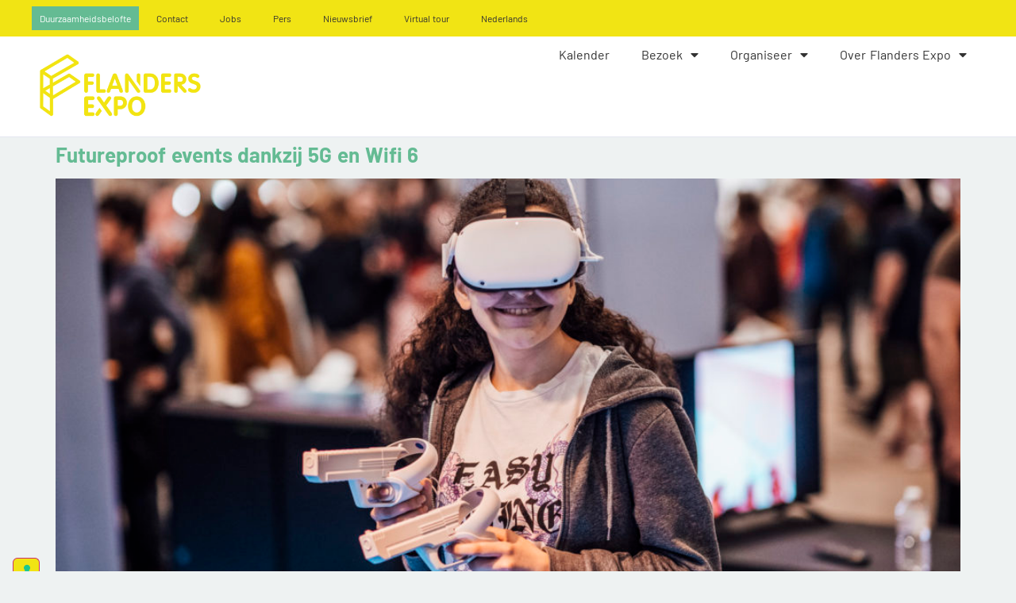

--- FILE ---
content_type: text/html; charset=UTF-8
request_url: https://www.flandersexpo.be/2024/01/10/
body_size: 12795
content:
<!doctype html>
<html lang="nl-NL">
<head>
	<meta charset="UTF-8">
	<meta name="viewport" content="width=device-width, initial-scale=1">
	<link rel="profile" href="https://gmpg.org/xfn/11">
				<script type="text/javascript" class="_iub_cs_skip">
				var _iub = _iub || {};
				_iub.csConfiguration = _iub.csConfiguration || {};
				_iub.csConfiguration.siteId = "2731738";
				_iub.csConfiguration.cookiePolicyId = "77364230";
			</script>
			<script class="_iub_cs_skip" src="https://cs.iubenda.com/autoblocking/2731738.js"></script>
			<link media="all" href="https://www.flandersexpo.be/wp-content/assets/104/css/agg_8a904c23c95198a29a28bde5438bf6b5.css" rel="stylesheet"><link media="screen" href="https://www.flandersexpo.be/wp-content/assets/104/css/agg_18575cab927c6f75cb943ba4b3637dfd.css" rel="stylesheet"><title>1 - 2024 - Flanders Expo</title>
	
	<meta name="robots" content="follow, noindex">
<meta property="og:url" content="https://www.flandersexpo.be/2024/01/10/">
<meta property="og:site_name" content="Flanders Expo">
<meta property="og:locale" content="nl_NL">
<meta property="og:locale:alternate" content="en_US">
<meta property="og:type" content="object">
<meta property="og:title" content="1 - 2024 - Flanders Expo">
<meta property="og:image" content="https://easyfairsassets.com/sites/104/2019/05/flandersexpo-2.jpg">
<meta property="og:image:secure_url" content="https://easyfairsassets.com/sites/104/2019/05/flandersexpo-2.jpg">
<meta property="og:image:width" content="1200">
<meta property="og:image:height" content="675">
<meta property="og:image:alt" content="Flanders Expo">
<meta name="twitter:card" content="summary">
<meta name="twitter:title" content="1 - 2024 - Flanders Expo">
<meta name="twitter:image" content="https://easyfairsassets.com/sites/104/2019/05/flandersexpo-2.jpg">
<link rel='dns-prefetch' href='//cdn.iubenda.com' />
<link rel="alternate" type="application/rss+xml" title="Flanders Expo &raquo; Feed" href="https://www.flandersexpo.be/feed/" />
<link rel="alternate" type="application/rss+xml" title="Flanders Expo &raquo; Reactiesfeed" href="https://www.flandersexpo.be/comments/feed/" />




























<link rel='stylesheet' id='elementor-post-7540-css' href='https://www.flandersexpo.be/wp-content/assets/104/css/agg_single_847416fe14ba3a47add9abec3adb88ac.css?ver=1767971046' media='all' />


<link rel='stylesheet' id='elementor-post-14886-css' href='https://www.flandersexpo.be/wp-content/assets/104/css/agg_single_92b73210986b6126963c5be19fdef29f.css?ver=1767971046' media='all' />
<link rel='stylesheet' id='elementor-post-35-css' href='https://www.flandersexpo.be/wp-content/assets/104/css/agg_single_ca0af06fde5ad88ceac8ce540ee72c85.css?ver=1767971046' media='all' />
<link rel='stylesheet' id='elementor-post-19020-css' href='https://www.flandersexpo.be/wp-content/assets/104/css/agg_single_4bdaafdf23e3cbb8a07cf87334b54587.css?ver=1767971046' media='all' />
<link rel='stylesheet' id='elementor-post-17619-css' href='https://www.flandersexpo.be/wp-content/assets/104/css/agg_single_0fde1c6be1ea140e6ce72114bdb9230e.css?ver=1767971046' media='all' />
<link rel='stylesheet' id='elementor-gf-local-barlow-css' href='https://www.flandersexpo.be/wp-content/assets/104/css/agg_single_213c9c7ad60630141b83409d57ad55db.css?ver=1751022703' media='all' />




<script  type="text/javascript" class=" _iub_cs_skip" id="iubenda-head-inline-scripts-0">
var _iub = _iub || [];
_iub.csConfiguration = {"floatingPreferencesButtonDisplay":"anchored-bottom-left","perPurposeConsent":true,"siteId":2731738,"whitelabel":true,"cookiePolicyId":77364230,"banner":{"acceptButtonCaptionColor":"#323232","acceptButtonColor":"#F2E411","acceptButtonDisplay":true,"backgroundColor":"#5EC294","closeButtonDisplay":false,"customizeButtonCaptionColor":"#323232","customizeButtonColor":"#EEF2F2","customizeButtonDisplay":true,"explicitWithdrawal":true,"fontSizeBody":"12px","linksColor":"#F2E411","listPurposes":true,"position":"float-bottom-left","rejectButtonCaptionColor":"#323232","rejectButtonColor":"#EEF2F2","rejectButtonDisplay":true,"showTitle":false,"textColor":"#EEF2F2"}};
_iub.csLangConfiguration = {"nl":{"cookiePolicyId":77364230},"fr":{"cookiePolicyId":96005034},"en-GB":{"cookiePolicyId":49721276}};
</script>
<script  type="text/javascript" charset="UTF-8" async="" class=" _iub_cs_skip" src="//cdn.iubenda.com/cs/iubenda_cs.js?ver=3.12.4" id="iubenda-head-scripts-1-js"></script>
<script src="https://www.flandersexpo.be/wp/wp-includes/js/jquery/jquery.min.js?ver=3.7.1" id="jquery-core-js"></script>
<script src="https://www.flandersexpo.be/wp/wp-includes/js/jquery/jquery-migrate.min.js?ver=3.4.1" id="jquery-migrate-js"></script>
<script src="https://www.flandersexpo.be/wp-content/assets/104/js/agg_single_d39303830f422c3218b06b84047a5e3c.js?ver=0.7.1" id="my-easyfairs-api-js"></script>
<script src="https://www.flandersexpo.be/wp-content/plugins/sitepress-multilingual-cms/templates/language-switchers/legacy-dropdown/script.min.js?ver=1" id="wpml-legacy-dropdown-0-js"></script>
<script src="https://easyfairsassets.com/elassets/lib/font-awesome/js/v4-shims.min.js?ver=3.32.2" id="font-awesome-4-shim-js"></script>
<script src="https://www.flandersexpo.be/wp-content/assets/104/js/agg_single_e5c0cd0b7db07be431e26714a3aea473.js?ver=v3.2.1" id="js-cookie-js"></script>
<link rel="https://api.w.org/" href="https://www.flandersexpo.be/wp-json/" /><link rel="EditURI" type="application/rsd+xml" title="RSD" href="https://www.flandersexpo.be/wp/xmlrpc.php?rsd" />
<meta name="generator" content="EasyFairs" /><meta name="generator" content="WPML ver:4.7.6 stt:38,1,4;" />
<meta name="generator" content="Elementor 3.32.2; features: additional_custom_breakpoints; settings: css_print_method-external, google_font-enabled, font_display-auto">
			
						<meta name="theme-color" content="#EEF2F2">
			<link rel="icon" href="https://easyfairsassets.com/sites/104/2022/09/FE_Facebook_ProfilePicture2-150x150.jpg" sizes="32x32" />
<link rel="icon" href="https://easyfairsassets.com/sites/104/2022/09/FE_Facebook_ProfilePicture2.jpg" sizes="192x192" />
<link rel="apple-touch-icon" href="https://easyfairsassets.com/sites/104/2022/09/FE_Facebook_ProfilePicture2.jpg" />
<meta name="msapplication-TileImage" content="https://easyfairsassets.com/sites/104/2022/09/FE_Facebook_ProfilePicture2.jpg" />
        <!-- Google Tag Manager -->
                    <script>(function(w,d,s,l,i){w[l]=w[l]||[];w[l].push({'gtm.start':
                        new Date().getTime(),event:'gtm.js'});var f=d.getElementsByTagName(s)[0],
                    j=d.createElement(s),dl=l!='dataLayer'?'&l='+l:'';j.async=true;j.src=
                    'https://www.googletagmanager.com/gtm.js?id='+i+dl;f.parentNode.insertBefore(j,f);
                })(window,document,'script','dataLayer','GTM-TJ57D9R');
            </script>
                    <script>(function(w,d,s,l,i){w[l]=w[l]||[];w[l].push({'gtm.start':
                    new Date().getTime(),event:'gtm.js'});var f=d.getElementsByTagName(s)[0],
                j=d.createElement(s),dl=l!='dataLayer'?'&l='+l:'';j.async=true;j.src=
                'https://www.googletagmanager.com/gtm.js?id='+i+dl;f.parentNode.insertBefore(j,f);
            })(window,document,'script','dataLayer','GTM-TLBPTT2');
        </script>
                <!-- End Google Tag Manager -->
        <!-- start Omniconvert.com code -->
<link rel="dns-prefetch" href="//app.omniconvert.com" />
<script type="text/javascript">window._mktz=window._mktz||[];</script>
<script src="//cdn.omniconvert.com/js/o4b8178.js"></script>
<!-- end Omniconvert.com code --></head>
<body class="archive date wp-custom-logo wp-embed-responsive wp-theme-hello-elementor wp-child-theme-easyfairs hello-elementor-default elementor-default elementor-kit-7540">

<!-- Google Tag Manager (noscript) -->
        <noscript><iframe src="https://www.googletagmanager.com/ns.html?id=GTM-TLBPTT2" height="0" width="0" style="display:none;visibility:hidden"></iframe></noscript><noscript><iframe src="https://www.googletagmanager.com/ns.html?id=GTM-TJ57D9R" height="0" width="0" style="display:none;visibility:hidden"></iframe></noscript><!-- End Google Tag Manager (noscript) -->
<a class="skip-link screen-reader-text" href="#content">Skip to content</a>

		<header data-elementor-type="header" data-elementor-id="14886" class="elementor elementor-14886 elementor-location-header" data-elementor-post-type="elementor_library">
			<div class="elementor-element elementor-element-24af09f e-flex e-con-boxed e-con e-parent" data-id="24af09f" data-element_type="container" data-settings="{&quot;background_background&quot;:&quot;classic&quot;}">
					<div class="e-con-inner">
		<div class="elementor-element elementor-element-3f25b94 e-con-full e-flex e-con e-child" data-id="3f25b94" data-element_type="container">
				<div class="elementor-element elementor-element-9087891 elementor-nav-menu__align-end elementor-widget__width-auto elementor-nav-menu--dropdown-none elementor-hidden-mobile elementor-widget elementor-widget-nav-menu" data-id="9087891" data-element_type="widget" data-settings="{&quot;layout&quot;:&quot;horizontal&quot;,&quot;submenu_icon&quot;:{&quot;value&quot;:&quot;&lt;i class=\&quot;fas fa-caret-down\&quot; aria-hidden=\&quot;true\&quot;&gt;&lt;\/i&gt;&quot;,&quot;library&quot;:&quot;fa-solid&quot;}}" data-widget_type="nav-menu.default">
				<div class="elementor-widget-container">
								<nav aria-label="Menu" class="elementor-nav-menu--main elementor-nav-menu__container elementor-nav-menu--layout-horizontal e--pointer-underline e--animation-fade">
				<ul id="menu-1-9087891" class="elementor-nav-menu"><li class="menu-item menu-item-type-post_type menu-item-object-page menu-item-14856"><a href="https://www.flandersexpo.be/duurzaamheidsbelofte/" class="elementor-item">Duurzaamheidsbelofte</a></li>
</ul>			</nav>
						<nav class="elementor-nav-menu--dropdown elementor-nav-menu__container" aria-hidden="true">
				<ul id="menu-2-9087891" class="elementor-nav-menu"><li class="menu-item menu-item-type-post_type menu-item-object-page menu-item-14856"><a href="https://www.flandersexpo.be/duurzaamheidsbelofte/" class="elementor-item" tabindex="-1">Duurzaamheidsbelofte</a></li>
</ul>			</nav>
						</div>
				</div>
				<div class="elementor-element elementor-element-1c81596 elementor-nav-menu__align-end elementor-nav-menu--dropdown-none elementor-widget__width-auto elementor-hidden-mobile elementor-widget elementor-widget-nav-menu" data-id="1c81596" data-element_type="widget" data-settings="{&quot;layout&quot;:&quot;horizontal&quot;,&quot;submenu_icon&quot;:{&quot;value&quot;:&quot;&lt;i class=\&quot;fas fa-caret-down\&quot; aria-hidden=\&quot;true\&quot;&gt;&lt;\/i&gt;&quot;,&quot;library&quot;:&quot;fa-solid&quot;}}" data-widget_type="nav-menu.default">
				<div class="elementor-widget-container">
								<nav aria-label="Menu" class="elementor-nav-menu--main elementor-nav-menu__container elementor-nav-menu--layout-horizontal e--pointer-underline e--animation-fade">
				<ul id="menu-1-1c81596" class="elementor-nav-menu"><li class="menu-item menu-item-type-post_type menu-item-object-page menu-item-2584"><a href="https://www.flandersexpo.be/contact/" class="elementor-item">Contact</a></li>
<li class="menu-item menu-item-type-custom menu-item-object-custom menu-item-2586"><a target="_blank" href="https://jobs.easyfairs.be/" class="elementor-item">Jobs</a></li>
<li class="menu-item menu-item-type-post_type menu-item-object-page menu-item-2589"><a href="https://www.flandersexpo.be/pers/" class="elementor-item">Pers</a></li>
<li class="menu-item menu-item-type-post_type menu-item-object-page menu-item-7648"><a href="https://www.flandersexpo.be/nieuwsbrief/" class="elementor-item">Nieuwsbrief</a></li>
<li class="menu-item menu-item-type-custom menu-item-object-custom menu-item-7966"><a href="https://youreka-virtualtours.be/tours/easyfairs_flandersexpo/?lang=nl&#038;startNode=node78" class="elementor-item">Virtual tour</a></li>
<li class="menu-item wpml-ls-slot-37 wpml-ls-item wpml-ls-item-nl wpml-ls-current-language wpml-ls-menu-item wpml-ls-first-item wpml-ls-last-item menu-item-type-wpml_ls_menu_item menu-item-object-wpml_ls_menu_item menu-item-wpml-ls-37-nl"><a href="https://www.flandersexpo.be/2024/01/10/" title="Schakel over naar Nederlands" class="elementor-item"><span class="wpml-ls-native" lang="nl">Nederlands</span></a></li>
</ul>			</nav>
						<nav class="elementor-nav-menu--dropdown elementor-nav-menu__container" aria-hidden="true">
				<ul id="menu-2-1c81596" class="elementor-nav-menu"><li class="menu-item menu-item-type-post_type menu-item-object-page menu-item-2584"><a href="https://www.flandersexpo.be/contact/" class="elementor-item" tabindex="-1">Contact</a></li>
<li class="menu-item menu-item-type-custom menu-item-object-custom menu-item-2586"><a target="_blank" href="https://jobs.easyfairs.be/" class="elementor-item" tabindex="-1">Jobs</a></li>
<li class="menu-item menu-item-type-post_type menu-item-object-page menu-item-2589"><a href="https://www.flandersexpo.be/pers/" class="elementor-item" tabindex="-1">Pers</a></li>
<li class="menu-item menu-item-type-post_type menu-item-object-page menu-item-7648"><a href="https://www.flandersexpo.be/nieuwsbrief/" class="elementor-item" tabindex="-1">Nieuwsbrief</a></li>
<li class="menu-item menu-item-type-custom menu-item-object-custom menu-item-7966"><a href="https://youreka-virtualtours.be/tours/easyfairs_flandersexpo/?lang=nl&#038;startNode=node78" class="elementor-item" tabindex="-1">Virtual tour</a></li>
<li class="menu-item wpml-ls-slot-37 wpml-ls-item wpml-ls-item-nl wpml-ls-current-language wpml-ls-menu-item wpml-ls-first-item wpml-ls-last-item menu-item-type-wpml_ls_menu_item menu-item-object-wpml_ls_menu_item menu-item-wpml-ls-37-nl"><a href="https://www.flandersexpo.be/2024/01/10/" title="Schakel over naar Nederlands" class="elementor-item" tabindex="-1"><span class="wpml-ls-native" lang="nl">Nederlands</span></a></li>
</ul>			</nav>
						</div>
				</div>
				<div class="elementor-element elementor-element-e3fd52e elementor-widget-mobile__width-inherit elementor-hidden-desktop elementor-hidden-tablet elementor-widget elementor-widget-wpml-language-switcher" data-id="e3fd52e" data-element_type="widget" data-widget_type="wpml-language-switcher.default">
				<div class="elementor-widget-container">
					<div class="wpml-elementor-ls">
<div class="wpml-ls-statics-footer wpml-ls wpml-ls-legacy-list-horizontal">
	<ul><li class="wpml-ls-slot-footer wpml-ls-item wpml-ls-item-nl wpml-ls-current-language wpml-ls-first-item wpml-ls-last-item wpml-ls-item-legacy-list-horizontal">
				<a href="https://www.flandersexpo.be/2024/01/10/" class="wpml-ls-link">
                    <span class="wpml-ls-native">Nederlands</span></a>
			</li></ul>
</div>
</div>				</div>
				</div>
				</div>
					</div>
				</div>
		<div class="elementor-element elementor-element-f42de7c e-flex e-con-boxed e-con e-parent" data-id="f42de7c" data-element_type="container" data-settings="{&quot;background_background&quot;:&quot;classic&quot;,&quot;sticky&quot;:&quot;top&quot;,&quot;sticky_on&quot;:[&quot;desktop&quot;,&quot;tablet&quot;,&quot;mobile&quot;],&quot;sticky_offset&quot;:0,&quot;sticky_effects_offset&quot;:0,&quot;sticky_anchor_link_offset&quot;:0}">
					<div class="e-con-inner">
		<div class="elementor-element elementor-element-2ce08aa e-con-full e-flex e-con e-child" data-id="2ce08aa" data-element_type="container">
				<div class="elementor-element elementor-element-ea745a6 elementor-widget elementor-widget-theme-site-logo elementor-widget-image" data-id="ea745a6" data-element_type="widget" data-widget_type="theme-site-logo.default">
				<div class="elementor-widget-container">
											<a href="https://www.flandersexpo.be">
			<img fetchpriority="high" width="1920" height="1080" src="https://easyfairsassets.com/sites/104/2022/09/FE_Logo_RGB_EF_Logo_BrightYellow.jpg" class="attachment-full size-full wp-image-11655" alt="" srcset="https://easyfairsassets.com/sites/104/2022/09/FE_Logo_RGB_EF_Logo_BrightYellow.jpg 1920w, https://easyfairsassets.com/sites/104/2022/09/FE_Logo_RGB_EF_Logo_BrightYellow-300x169.jpg 300w, https://easyfairsassets.com/sites/104/2022/09/FE_Logo_RGB_EF_Logo_BrightYellow-1024x576.jpg 1024w, https://easyfairsassets.com/sites/104/2022/09/FE_Logo_RGB_EF_Logo_BrightYellow-768x432.jpg 768w, https://easyfairsassets.com/sites/104/2022/09/FE_Logo_RGB_EF_Logo_BrightYellow-1536x864.jpg 1536w, https://easyfairsassets.com/sites/104/2022/09/FE_Logo_RGB_EF_Logo_BrightYellow-151x85.jpg 151w" sizes="(max-width: 1920px) 100vw, 1920px" />				</a>
											</div>
				</div>
				</div>
		<div class="elementor-element elementor-element-608e454 e-con-full e-flex e-con e-child" data-id="608e454" data-element_type="container">
				<div class="elementor-element elementor-element-bbcf2c6 elementor-nav-menu__align-end elementor-nav-menu--dropdown-mobile elementor-nav-menu__text-align-aside elementor-nav-menu--toggle elementor-nav-menu--burger elementor-widget elementor-widget-nav-menu" data-id="bbcf2c6" data-element_type="widget" data-settings="{&quot;layout&quot;:&quot;horizontal&quot;,&quot;submenu_icon&quot;:{&quot;value&quot;:&quot;&lt;i class=\&quot;fas fa-caret-down\&quot; aria-hidden=\&quot;true\&quot;&gt;&lt;\/i&gt;&quot;,&quot;library&quot;:&quot;fa-solid&quot;},&quot;toggle&quot;:&quot;burger&quot;}" data-widget_type="nav-menu.default">
				<div class="elementor-widget-container">
								<nav aria-label="Menu" class="elementor-nav-menu--main elementor-nav-menu__container elementor-nav-menu--layout-horizontal e--pointer-underline e--animation-fade">
				<ul id="menu-1-bbcf2c6" class="elementor-nav-menu"><li class="menu-item menu-item-type-post_type menu-item-object-page menu-item-29"><a href="https://www.flandersexpo.be/kalender/" class="elementor-item">Kalender</a></li>
<li class="menu-item menu-item-type-custom menu-item-object-custom menu-item-has-children menu-item-2567"><a href="/bereikbaarheid-en-parking" class="elementor-item">Bezoek</a>
<ul class="sub-menu elementor-nav-menu--dropdown">
	<li class="menu-item menu-item-type-post_type menu-item-object-page menu-item-14045"><a href="https://www.flandersexpo.be/bereikbaarheid-en-parking/" class="elementor-sub-item">Bereikbaarheid</a></li>
	<li class="menu-item menu-item-type-post_type menu-item-object-page menu-item-6218"><a href="https://www.flandersexpo.be/parking/" class="elementor-sub-item">Parkeren</a></li>
	<li class="menu-item menu-item-type-post_type menu-item-object-page menu-item-2581"><a href="https://www.flandersexpo.be/eten-en-drinken/" class="elementor-sub-item">Eten &amp; Drinken</a></li>
	<li class="menu-item menu-item-type-post_type menu-item-object-page menu-item-6219"><a href="https://www.flandersexpo.be/hotels/" class="elementor-sub-item">Hotels</a></li>
</ul>
</li>
<li class="menu-item menu-item-type-custom menu-item-object-custom menu-item-has-children menu-item-6818"><a href="/ruimtes" class="elementor-item">Organiseer</a>
<ul class="sub-menu elementor-nav-menu--dropdown">
	<li class="menu-item menu-item-type-post_type menu-item-object-page menu-item-has-children menu-item-9364"><a href="https://www.flandersexpo.be/ruimtes/" class="elementor-sub-item">Ruimtes</a>
	<ul class="sub-menu elementor-nav-menu--dropdown">
		<li class="menu-item menu-item-type-post_type menu-item-object-page menu-item-9361"><a href="https://www.flandersexpo.be/hallen/" class="elementor-sub-item">Hallen</a></li>
		<li class="menu-item menu-item-type-post_type menu-item-object-page menu-item-9362"><a href="https://www.flandersexpo.be/meeting-center/" class="elementor-sub-item">Meeting Center</a></li>
		<li class="menu-item menu-item-type-post_type menu-item-object-page menu-item-9360"><a href="https://www.flandersexpo.be/foyer/" class="elementor-sub-item">Foyer</a></li>
		<li class="menu-item menu-item-type-post_type menu-item-object-page menu-item-9359"><a href="https://www.flandersexpo.be/flex-xl/" class="elementor-sub-item">Flex XL</a></li>
		<li class="menu-item menu-item-type-post_type menu-item-object-page menu-item-21088"><a href="https://www.flandersexpo.be/unit-7/" class="elementor-sub-item">Unit 7</a></li>
	</ul>
</li>
	<li class="menu-item menu-item-type-post_type menu-item-object-page menu-item-9363"><a href="https://www.flandersexpo.be/plattegrond/" class="elementor-sub-item">Plattegrond</a></li>
	<li class="menu-item menu-item-type-post_type menu-item-object-page menu-item-9357"><a href="https://www.flandersexpo.be/catering-organisers/" class="elementor-sub-item">Catering</a></li>
	<li class="menu-item menu-item-type-post_type menu-item-object-page menu-item-10625"><a href="https://www.flandersexpo.be/hotels/" class="elementor-sub-item">Hotels</a></li>
</ul>
</li>
<li class="menu-item menu-item-type-custom menu-item-object-custom menu-item-has-children menu-item-2733"><a href="/nieuws" class="elementor-item">Over Flanders Expo</a>
<ul class="sub-menu elementor-nav-menu--dropdown">
	<li class="menu-item menu-item-type-post_type menu-item-object-page menu-item-2723"><a href="https://www.flandersexpo.be/nieuws/" class="elementor-sub-item">Nieuws</a></li>
	<li class="menu-item menu-item-type-post_type menu-item-object-page menu-item-5406"><a href="https://www.flandersexpo.be/faq/" class="elementor-sub-item">FAQ</a></li>
	<li class="menu-item menu-item-type-post_type menu-item-object-page menu-item-2741"><a href="https://www.flandersexpo.be/venues/" class="elementor-sub-item">Andere locaties</a></li>
</ul>
</li>
</ul>			</nav>
					<div class="elementor-menu-toggle" role="button" tabindex="0" aria-label="Menu Toggle" aria-expanded="false">
			<i aria-hidden="true" role="presentation" class="elementor-menu-toggle__icon--open eicon-menu-bar"></i><i aria-hidden="true" role="presentation" class="elementor-menu-toggle__icon--close eicon-close"></i>		</div>
					<nav class="elementor-nav-menu--dropdown elementor-nav-menu__container" aria-hidden="true">
				<ul id="menu-2-bbcf2c6" class="elementor-nav-menu"><li class="menu-item menu-item-type-post_type menu-item-object-page menu-item-29"><a href="https://www.flandersexpo.be/kalender/" class="elementor-item" tabindex="-1">Kalender</a></li>
<li class="menu-item menu-item-type-custom menu-item-object-custom menu-item-has-children menu-item-2567"><a href="/bereikbaarheid-en-parking" class="elementor-item" tabindex="-1">Bezoek</a>
<ul class="sub-menu elementor-nav-menu--dropdown">
	<li class="menu-item menu-item-type-post_type menu-item-object-page menu-item-14045"><a href="https://www.flandersexpo.be/bereikbaarheid-en-parking/" class="elementor-sub-item" tabindex="-1">Bereikbaarheid</a></li>
	<li class="menu-item menu-item-type-post_type menu-item-object-page menu-item-6218"><a href="https://www.flandersexpo.be/parking/" class="elementor-sub-item" tabindex="-1">Parkeren</a></li>
	<li class="menu-item menu-item-type-post_type menu-item-object-page menu-item-2581"><a href="https://www.flandersexpo.be/eten-en-drinken/" class="elementor-sub-item" tabindex="-1">Eten &amp; Drinken</a></li>
	<li class="menu-item menu-item-type-post_type menu-item-object-page menu-item-6219"><a href="https://www.flandersexpo.be/hotels/" class="elementor-sub-item" tabindex="-1">Hotels</a></li>
</ul>
</li>
<li class="menu-item menu-item-type-custom menu-item-object-custom menu-item-has-children menu-item-6818"><a href="/ruimtes" class="elementor-item" tabindex="-1">Organiseer</a>
<ul class="sub-menu elementor-nav-menu--dropdown">
	<li class="menu-item menu-item-type-post_type menu-item-object-page menu-item-has-children menu-item-9364"><a href="https://www.flandersexpo.be/ruimtes/" class="elementor-sub-item" tabindex="-1">Ruimtes</a>
	<ul class="sub-menu elementor-nav-menu--dropdown">
		<li class="menu-item menu-item-type-post_type menu-item-object-page menu-item-9361"><a href="https://www.flandersexpo.be/hallen/" class="elementor-sub-item" tabindex="-1">Hallen</a></li>
		<li class="menu-item menu-item-type-post_type menu-item-object-page menu-item-9362"><a href="https://www.flandersexpo.be/meeting-center/" class="elementor-sub-item" tabindex="-1">Meeting Center</a></li>
		<li class="menu-item menu-item-type-post_type menu-item-object-page menu-item-9360"><a href="https://www.flandersexpo.be/foyer/" class="elementor-sub-item" tabindex="-1">Foyer</a></li>
		<li class="menu-item menu-item-type-post_type menu-item-object-page menu-item-9359"><a href="https://www.flandersexpo.be/flex-xl/" class="elementor-sub-item" tabindex="-1">Flex XL</a></li>
		<li class="menu-item menu-item-type-post_type menu-item-object-page menu-item-21088"><a href="https://www.flandersexpo.be/unit-7/" class="elementor-sub-item" tabindex="-1">Unit 7</a></li>
	</ul>
</li>
	<li class="menu-item menu-item-type-post_type menu-item-object-page menu-item-9363"><a href="https://www.flandersexpo.be/plattegrond/" class="elementor-sub-item" tabindex="-1">Plattegrond</a></li>
	<li class="menu-item menu-item-type-post_type menu-item-object-page menu-item-9357"><a href="https://www.flandersexpo.be/catering-organisers/" class="elementor-sub-item" tabindex="-1">Catering</a></li>
	<li class="menu-item menu-item-type-post_type menu-item-object-page menu-item-10625"><a href="https://www.flandersexpo.be/hotels/" class="elementor-sub-item" tabindex="-1">Hotels</a></li>
</ul>
</li>
<li class="menu-item menu-item-type-custom menu-item-object-custom menu-item-has-children menu-item-2733"><a href="/nieuws" class="elementor-item" tabindex="-1">Over Flanders Expo</a>
<ul class="sub-menu elementor-nav-menu--dropdown">
	<li class="menu-item menu-item-type-post_type menu-item-object-page menu-item-2723"><a href="https://www.flandersexpo.be/nieuws/" class="elementor-sub-item" tabindex="-1">Nieuws</a></li>
	<li class="menu-item menu-item-type-post_type menu-item-object-page menu-item-5406"><a href="https://www.flandersexpo.be/faq/" class="elementor-sub-item" tabindex="-1">FAQ</a></li>
	<li class="menu-item menu-item-type-post_type menu-item-object-page menu-item-2741"><a href="https://www.flandersexpo.be/venues/" class="elementor-sub-item" tabindex="-1">Andere locaties</a></li>
</ul>
</li>
</ul>			</nav>
						</div>
				</div>
				</div>
					</div>
				</div>
				</header>
		<main id="content" class="site-main">

	
	<div class="page-content">
		<!--fwp-loop-->
			<article class="post">
				<h2 class="entry-title"><a href="https://www.flandersexpo.be/futureproof-events-dankzij-5g-en-wifi-6/">Futureproof events dankzij 5G en Wifi 6</a></h2><a href="https://www.flandersexpo.be/futureproof-events-dankzij-5g-en-wifi-6/"><img width="800" height="534" src="https://easyfairsassets.com/sites/104/2023/11/MicrosoftTeams-image-16-1024x683.jpg" class="attachment-large size-large wp-post-image" alt="Meisje met VR-bril op event" decoding="async" srcset="https://easyfairsassets.com/sites/104/2023/11/MicrosoftTeams-image-16-1024x683.jpg 1024w, https://easyfairsassets.com/sites/104/2023/11/MicrosoftTeams-image-16-300x200.jpg 300w, https://easyfairsassets.com/sites/104/2023/11/MicrosoftTeams-image-16-768x512.jpg 768w, https://easyfairsassets.com/sites/104/2023/11/MicrosoftTeams-image-16-1536x1024.jpg 1536w, https://easyfairsassets.com/sites/104/2023/11/MicrosoftTeams-image-16.jpg 1920w" sizes="(max-width: 800px) 100vw, 800px" /></a><p>Met de steun van Toerisme Vlaanderen en in samenwerking met Proximus en Citymesh implementeert Flanders Expo een privaat 5G-netwerk en Wifi 6 in haar hallen. Zo combineren we supersnel internet, een optimale gebruikservaring en een verbeterde betrouwbaarheid. Wat dit concreet voor organisatoren en exposanten betekent? Meer operationele efficiëntie én tal van hoogtechnologische mogelijkheden. En voor [&hellip;]</p>
			</article>
			</div>

	
</main>
		<footer data-elementor-type="footer" data-elementor-id="35" class="elementor elementor-35 elementor-location-footer" data-elementor-post-type="elementor_library">
					<section class="elementor-section elementor-top-section elementor-element elementor-element-62fe0cfa elementor-section-boxed elementor-section-height-default elementor-section-height-default" data-id="62fe0cfa" data-element_type="section" data-settings="{&quot;background_background&quot;:&quot;classic&quot;}">
						<div class="elementor-container elementor-column-gap-default">
					<footer class="elementor-column elementor-col-50 elementor-top-column elementor-element elementor-element-4fbf5abd" data-id="4fbf5abd" data-element_type="column">
			<div class="elementor-widget-wrap elementor-element-populated">
						<section class="elementor-section elementor-inner-section elementor-element elementor-element-23851113 elementor-section-content-top elementor-section-boxed elementor-section-height-default elementor-section-height-default" data-id="23851113" data-element_type="section">
						<div class="elementor-container elementor-column-gap-wider">
					<div class="elementor-column elementor-col-25 elementor-inner-column elementor-element elementor-element-7dafcd5e" data-id="7dafcd5e" data-element_type="column">
			<div class="elementor-widget-wrap elementor-element-populated">
						<div class="elementor-element elementor-element-4937fdb elementor-align-left elementor-icon-list--layout-traditional elementor-list-item-link-full_width elementor-widget elementor-widget-icon-list" data-id="4937fdb" data-element_type="widget" data-widget_type="icon-list.default">
				<div class="elementor-widget-container">
							<ul class="elementor-icon-list-items">
							<li class="elementor-icon-list-item">
											<a href="https://www.flandersexpo.be/kalender/">

											<span class="elementor-icon-list-text">Kalender</span>
											</a>
									</li>
								<li class="elementor-icon-list-item">
											<a href="https://www.flandersexpo.be/bereikbaarheid-en-parking/">

											<span class="elementor-icon-list-text">Bereikbaarheid</span>
											</a>
									</li>
								<li class="elementor-icon-list-item">
											<a href="https://www.flandersexpo.be/parking/">

											<span class="elementor-icon-list-text">Parkeren</span>
											</a>
									</li>
								<li class="elementor-icon-list-item">
											<a href="https://www.flandersexpo.be/eten-en-drinken/">

											<span class="elementor-icon-list-text">Catering</span>
											</a>
									</li>
						</ul>
						</div>
				</div>
					</div>
		</div>
				<div class="elementor-column elementor-col-25 elementor-inner-column elementor-element elementor-element-73294ec7" data-id="73294ec7" data-element_type="column">
			<div class="elementor-widget-wrap elementor-element-populated">
						<div class="elementor-element elementor-element-4641a1ee elementor-align-left elementor-icon-list--layout-traditional elementor-list-item-link-full_width elementor-widget elementor-widget-icon-list" data-id="4641a1ee" data-element_type="widget" data-widget_type="icon-list.default">
				<div class="elementor-widget-container">
							<ul class="elementor-icon-list-items">
							<li class="elementor-icon-list-item">
											<a href="https://www.flandersexpo.be/meeting-center/">

											<span class="elementor-icon-list-text">Meeting Center</span>
											</a>
									</li>
								<li class="elementor-icon-list-item">
											<a href="https://www.flandersexpo.be/flex-xl/">

											<span class="elementor-icon-list-text">Flex XL</span>
											</a>
									</li>
								<li class="elementor-icon-list-item">
											<a href="https://www.flandersexpo.be/foyer/">

											<span class="elementor-icon-list-text">Foyer</span>
											</a>
									</li>
								<li class="elementor-icon-list-item">
											<a href="https://www.flandersexpo.be/hallen/">

											<span class="elementor-icon-list-text">Hallen</span>
											</a>
									</li>
						</ul>
						</div>
				</div>
					</div>
		</div>
				<div class="elementor-column elementor-col-25 elementor-inner-column elementor-element elementor-element-ad220ab" data-id="ad220ab" data-element_type="column">
			<div class="elementor-widget-wrap elementor-element-populated">
						<div class="elementor-element elementor-element-2079128b elementor-align-left elementor-icon-list--layout-traditional elementor-list-item-link-full_width elementor-widget elementor-widget-icon-list" data-id="2079128b" data-element_type="widget" data-widget_type="icon-list.default">
				<div class="elementor-widget-container">
							<ul class="elementor-icon-list-items">
							<li class="elementor-icon-list-item">
											<a href="https://www.flandersexpo.be/contact/">

											<span class="elementor-icon-list-text">Contact</span>
											</a>
									</li>
								<li class="elementor-icon-list-item">
											<a href="https://www.flandersexpo.be/faq/">

											<span class="elementor-icon-list-text">FAQ</span>
											</a>
									</li>
								<li class="elementor-icon-list-item">
											<a href="https://www.flandersexpo.be/venues/">

											<span class="elementor-icon-list-text">Andere locaties</span>
											</a>
									</li>
								<li class="elementor-icon-list-item">
											<a href="https://www.flandersexpo.be/pers/">

											<span class="elementor-icon-list-text">Pers</span>
											</a>
									</li>
								<li class="elementor-icon-list-item">
											<a href="https://www.easyfairs.com/join-us/" target="_blank">

												<span class="elementor-icon-list-icon">
							<i aria-hidden="true" class="fas fa-check"></i>						</span>
										<span class="elementor-icon-list-text">Jobs </span>
											</a>
									</li>
						</ul>
						</div>
				</div>
					</div>
		</div>
				<div class="elementor-column elementor-col-25 elementor-inner-column elementor-element elementor-element-76a2a103" data-id="76a2a103" data-element_type="column">
			<div class="elementor-widget-wrap elementor-element-populated">
						<div class="elementor-element elementor-element-1b674dad elementor-icon-list--layout-traditional elementor-list-item-link-full_width elementor-widget elementor-widget-icon-list" data-id="1b674dad" data-element_type="widget" data-widget_type="icon-list.default">
				<div class="elementor-widget-container">
							<ul class="elementor-icon-list-items">
							<li class="elementor-icon-list-item">
											<a href="https://www.instagram.com/flanders.expo/" target="_blank">

												<span class="elementor-icon-list-icon">
							<i aria-hidden="true" class="fab fa-instagram"></i>						</span>
										<span class="elementor-icon-list-text"></span>
											</a>
									</li>
								<li class="elementor-icon-list-item">
											<a href="https://www.facebook.com/Flanders-Expo-367333987174820/?ref=bookmarks" target="_blank">

												<span class="elementor-icon-list-icon">
							<i aria-hidden="true" class="fab fa-facebook"></i>						</span>
										<span class="elementor-icon-list-text"></span>
											</a>
									</li>
								<li class="elementor-icon-list-item">
											<a href="https://www.linkedin.com/showcase/flanders_expo/" target="_blank">

												<span class="elementor-icon-list-icon">
							<i aria-hidden="true" class="fab fa-linkedin"></i>						</span>
										<span class="elementor-icon-list-text"></span>
											</a>
									</li>
						</ul>
						</div>
				</div>
					</div>
		</div>
					</div>
		</section>
					</div>
		</footer>
				<div class="elementor-column elementor-col-50 elementor-top-column elementor-element elementor-element-bc6ad9f" data-id="bc6ad9f" data-element_type="column" data-settings="{&quot;background_background&quot;:&quot;classic&quot;}">
			<div class="elementor-widget-wrap elementor-element-populated">
						<div class="elementor-element elementor-element-9518183 elementor-widget elementor-widget-text-editor" data-id="9518183" data-element_type="widget" data-widget_type="text-editor.default">
				<div class="elementor-widget-container">
									<p style="text-align: right"><b>Als eerste op de hoogte zijn van alles wat hier gebeurt? <br /></b><span style="font-size: 15px">Groot gelijk: schrijf je nu in op onze nieuwsbrief.</span></p>								</div>
				</div>
				<div class="elementor-element elementor-element-39a076b elementor-align-right elementor-widget elementor-widget-button" data-id="39a076b" data-element_type="widget" data-widget_type="button.default">
				<div class="elementor-widget-container">
									<div class="elementor-button-wrapper">
					<a class="elementor-button elementor-button-link elementor-size-sm" href="https://www.flandersexpo.be/nieuwsbrief/">
						<span class="elementor-button-content-wrapper">
						<span class="elementor-button-icon">
				<i aria-hidden="true" class="fas fa-arrow-right"></i>			</span>
									<span class="elementor-button-text">Nieuwsbrief</span>
					</span>
					</a>
				</div>
								</div>
				</div>
					</div>
		</div>
					</div>
		</section>
				<section class="elementor-section elementor-top-section elementor-element elementor-element-37fb727 elementor-section-boxed elementor-section-height-default elementor-section-height-default" data-id="37fb727" data-element_type="section" data-settings="{&quot;background_background&quot;:&quot;classic&quot;}">
						<div class="elementor-container elementor-column-gap-default">
					<div class="elementor-column elementor-col-100 elementor-top-column elementor-element elementor-element-127acac" data-id="127acac" data-element_type="column">
			<div class="elementor-widget-wrap elementor-element-populated">
						<section class="elementor-section elementor-inner-section elementor-element elementor-element-6af6517 elementor-section-content-middle elementor-section-boxed elementor-section-height-default elementor-section-height-default" data-id="6af6517" data-element_type="section" data-settings="{&quot;background_background&quot;:&quot;classic&quot;}">
						<div class="elementor-container elementor-column-gap-default">
					<div class="elementor-column elementor-col-20 elementor-inner-column elementor-element elementor-element-0de3159" data-id="0de3159" data-element_type="column">
			<div class="elementor-widget-wrap elementor-element-populated">
						<div class="elementor-element elementor-element-af20e92 elementor-widget elementor-widget-image" data-id="af20e92" data-element_type="widget" data-widget_type="image.default">
				<div class="elementor-widget-container">
																<a href="https://www.flandersexpo.be">
							<img width="800" height="520" src="https://easyfairsassets.com/sites/104/2018/08/FE_Logo_RGB_EF_Logo_Wit-1024x666.png" class="attachment-large size-large wp-image-11676" alt="" srcset="https://easyfairsassets.com/sites/104/2018/08/FE_Logo_RGB_EF_Logo_Wit-1024x666.png 1024w, https://easyfairsassets.com/sites/104/2018/08/FE_Logo_RGB_EF_Logo_Wit-300x195.png 300w, https://easyfairsassets.com/sites/104/2018/08/FE_Logo_RGB_EF_Logo_Wit-768x500.png 768w, https://easyfairsassets.com/sites/104/2018/08/FE_Logo_RGB_EF_Logo_Wit-1536x999.png 1536w, https://easyfairsassets.com/sites/104/2018/08/FE_Logo_RGB_EF_Logo_Wit.png 1920w" sizes="(max-width: 800px) 100vw, 800px" />								</a>
															</div>
				</div>
					</div>
		</div>
				<div class="elementor-column elementor-col-20 elementor-inner-column elementor-element elementor-element-a50db74" data-id="a50db74" data-element_type="column">
			<div class="elementor-widget-wrap elementor-element-populated">
						<div class="elementor-element elementor-element-639fb41 elementor-widget elementor-widget-image" data-id="639fb41" data-element_type="widget" data-widget_type="image.default">
				<div class="elementor-widget-container">
																<a href="https://www.greatplacetowork.be/en/" target="_blank">
							<img width="57" height="99" src="https://easyfairsassets.com/sites/104/2018/08/Logo-greatplacetowork.png" class="attachment-large size-large wp-image-5995" alt="Flanders Expo Great Place To Work" />								</a>
															</div>
				</div>
					</div>
		</div>
				<div class="elementor-column elementor-col-20 elementor-inner-column elementor-element elementor-element-7b31368" data-id="7b31368" data-element_type="column">
			<div class="elementor-widget-wrap elementor-element-populated">
						<div class="elementor-element elementor-element-93f952d elementor-widget elementor-widget-image" data-id="93f952d" data-element_type="widget" data-widget_type="image.default">
				<div class="elementor-widget-container">
																<a href="https://www.febelux.com/member/artexis-easyfairs-2/" target="_blank">
							<img width="700" height="300" src="https://easyfairsassets.com/sites/104/2018/08/Febelux-Proud-Member-Logo.png" class="attachment-large size-large wp-image-12333" alt="Febelux Proud Member Logo" srcset="https://easyfairsassets.com/sites/104/2018/08/Febelux-Proud-Member-Logo.png 700w, https://easyfairsassets.com/sites/104/2018/08/Febelux-Proud-Member-Logo-300x129.png 300w" sizes="(max-width: 700px) 100vw, 700px" />								</a>
															</div>
				</div>
					</div>
		</div>
				<div class="elementor-column elementor-col-20 elementor-inner-column elementor-element elementor-element-11f48f1" data-id="11f48f1" data-element_type="column">
			<div class="elementor-widget-wrap elementor-element-populated">
						<div class="elementor-element elementor-element-69e092a elementor-widget elementor-widget-image" data-id="69e092a" data-element_type="widget" data-widget_type="image.default">
				<div class="elementor-widget-container">
																<a href="https://www.green-key.be" target="_blank">
							<img width="189" height="186" src="https://easyfairsassets.com/sites/104/2018/08/groene-sleutel.png" class="attachment-large size-large wp-image-6001" alt="groene sleutel" />								</a>
															</div>
				</div>
					</div>
		</div>
				<div class="elementor-column elementor-col-20 elementor-inner-column elementor-element elementor-element-f636cb7" data-id="f636cb7" data-element_type="column">
			<div class="elementor-widget-wrap elementor-element-populated">
						<div class="elementor-element elementor-element-754f083 elementor-widget elementor-widget-image" data-id="754f083" data-element_type="widget" data-widget_type="image.default">
				<div class="elementor-widget-container">
																<a href="https://www.kayak.com/Ghent.43612.guide" target="_blank">
							<img width="800" height="256" src="https://easyfairsassets.com/sites/104/2018/08/LIGHT_LARGE_LOGO_KAYAK.png-1024x328.png" class="attachment-large size-large wp-image-17290" alt="" srcset="https://easyfairsassets.com/sites/104/2018/08/LIGHT_LARGE_LOGO_KAYAK.png-1024x328.png 1024w, https://easyfairsassets.com/sites/104/2018/08/LIGHT_LARGE_LOGO_KAYAK.png-300x96.png 300w, https://easyfairsassets.com/sites/104/2018/08/LIGHT_LARGE_LOGO_KAYAK.png-768x246.png 768w, https://easyfairsassets.com/sites/104/2018/08/LIGHT_LARGE_LOGO_KAYAK.png-1536x492.png 1536w, https://easyfairsassets.com/sites/104/2018/08/LIGHT_LARGE_LOGO_KAYAK.png.png 1857w" sizes="(max-width: 800px) 100vw, 800px" />								</a>
															</div>
				</div>
					</div>
		</div>
					</div>
		</section>
					</div>
		</div>
					</div>
		</section>
				<section class="elementor-section elementor-top-section elementor-element elementor-element-3a97e16 elementor-section-boxed elementor-section-height-default elementor-section-height-default" data-id="3a97e16" data-element_type="section" data-settings="{&quot;background_background&quot;:&quot;classic&quot;}">
						<div class="elementor-container elementor-column-gap-default">
					<div class="elementor-column elementor-col-100 elementor-top-column elementor-element elementor-element-65ef9f2" data-id="65ef9f2" data-element_type="column">
			<div class="elementor-widget-wrap elementor-element-populated">
						<section class="elementor-section elementor-inner-section elementor-element elementor-element-fbb0bd9 elementor-section-content-middle elementor-section-height-min-height elementor-section-boxed elementor-section-height-default" data-id="fbb0bd9" data-element_type="section">
						<div class="elementor-container elementor-column-gap-default">
					<div class="elementor-column elementor-col-50 elementor-inner-column elementor-element elementor-element-0806d80" data-id="0806d80" data-element_type="column">
			<div class="elementor-widget-wrap elementor-element-populated">
						<div class="elementor-element elementor-element-4f0b050 elementor-widget__width-auto elementor-widget elementor-widget-heading" data-id="4f0b050" data-element_type="widget" data-widget_type="heading.default">
				<div class="elementor-widget-container">
					<p class="elementor-heading-title elementor-size-default">© Easyfairs Group</p>				</div>
				</div>
				<div class="elementor-element elementor-element-2fe71ed elementor-widget__width-auto elementor-widget elementor-widget-heading" data-id="2fe71ed" data-element_type="widget" data-widget_type="heading.default">
				<div class="elementor-widget-container">
					<h3 class="elementor-heading-title elementor-size-default"><a href="https://www.easyfairs.com" target="_blank">Made with ❤ by Easyfairs</a></h3>				</div>
				</div>
					</div>
		</div>
				<div class="elementor-column elementor-col-50 elementor-inner-column elementor-element elementor-element-4840f5a" data-id="4840f5a" data-element_type="column">
			<div class="elementor-widget-wrap elementor-element-populated">
						<div class="elementor-element elementor-element-0adf11e elementor-nav-menu__align-end elementor-nav-menu--dropdown-none elementor-widget elementor-widget-nav-menu" data-id="0adf11e" data-element_type="widget" data-settings="{&quot;layout&quot;:&quot;horizontal&quot;,&quot;submenu_icon&quot;:{&quot;value&quot;:&quot;&lt;i class=\&quot;fas fa-caret-down\&quot; aria-hidden=\&quot;true\&quot;&gt;&lt;\/i&gt;&quot;,&quot;library&quot;:&quot;fa-solid&quot;}}" data-widget_type="nav-menu.default">
				<div class="elementor-widget-container">
								<nav aria-label="Menu" class="elementor-nav-menu--main elementor-nav-menu__container elementor-nav-menu--layout-horizontal e--pointer-none">
				<ul id="menu-1-0adf11e" class="elementor-nav-menu"><li class="menu-item menu-item-type-custom menu-item-object-custom menu-item-13266"><a href="https://www.easyfairsgroup.com/general-terms-conditions/" class="elementor-item">Algemene Voorwaarden</a></li>
<li class="menu-item menu-item-type-post_type menu-item-object-page menu-item-13343"><a href="https://www.flandersexpo.be/huisreglement/" class="elementor-item">Huishoudelijk Reglement</a></li>
<li class="menu-item menu-item-type-custom menu-item-object-custom menu-item-13268"><a href="https://www.easyfairsgroup.com/privacy-policy/" class="elementor-item">Privacyverklaring</a></li>
<li class="menu-item menu-item-type-custom menu-item-object-custom menu-item-13269"><a href="https://www.iubenda.com/privacy-policy/77364230/cookie-policy" class="elementor-item">Cookiebeleid</a></li>
</ul>			</nav>
						<nav class="elementor-nav-menu--dropdown elementor-nav-menu__container" aria-hidden="true">
				<ul id="menu-2-0adf11e" class="elementor-nav-menu"><li class="menu-item menu-item-type-custom menu-item-object-custom menu-item-13266"><a href="https://www.easyfairsgroup.com/general-terms-conditions/" class="elementor-item" tabindex="-1">Algemene Voorwaarden</a></li>
<li class="menu-item menu-item-type-post_type menu-item-object-page menu-item-13343"><a href="https://www.flandersexpo.be/huisreglement/" class="elementor-item" tabindex="-1">Huishoudelijk Reglement</a></li>
<li class="menu-item menu-item-type-custom menu-item-object-custom menu-item-13268"><a href="https://www.easyfairsgroup.com/privacy-policy/" class="elementor-item" tabindex="-1">Privacyverklaring</a></li>
<li class="menu-item menu-item-type-custom menu-item-object-custom menu-item-13269"><a href="https://www.iubenda.com/privacy-policy/77364230/cookie-policy" class="elementor-item" tabindex="-1">Cookiebeleid</a></li>
</ul>			</nav>
						</div>
				</div>
					</div>
		</div>
					</div>
		</section>
					</div>
		</div>
					</div>
		</section>
				</footer>
		
<script type="speculationrules">
{"prefetch":[{"source":"document","where":{"and":[{"href_matches":"\/*"},{"not":{"href_matches":["\/wp\/wp-*.php","\/wp\/wp-admin\/*","\/wp-content\/uploads\/sites\/104\/*","\/wp-content\/*","\/wp-content\/plugins\/*","\/wp-content\/themes\/easyfairs\/*","\/wp-content\/themes\/hello-elementor\/*","\/*\\?(.+)"]}},{"not":{"selector_matches":"a[rel~=\"nofollow\"]"}},{"not":{"selector_matches":".no-prefetch, .no-prefetch a"}}]},"eagerness":"conservative"}]}
</script>

        <script type="text/javascript">
            
            (function() {
                // First, track UTM parameters
                function getQueryParam(name) {
                    const urlParams = new URLSearchParams(window.location.search);
                    return urlParams.get(name);
                }

                function compressValue(value) {
                    if (!value) return '';
                    try {
                        const decodedValue = decodeURIComponent(value);
                        return decodedValue;
                    } catch (e) {
                        return value;
                    }
                }

                function saveLeadSource() {
                    // Get UTM source first
                    const currentUtmSource = compressValue(getQueryParam('utm_source'));
                    
                    // Only proceed if we have a source
                    if (!currentUtmSource) {
                        return;
                    }

                    const cookies = document.cookie.split('; ');
                    const existingCookie = cookies.find(c => {
                        if (!c.startsWith('lenix_utms=')) return false;
                        try {
                            const cookieData = JSON.parse(decodeURIComponent(c.split('=')[1]));
                            return cookieData.lenix_utm_source !== currentUtmSource;
                        } catch (e) {
                            return false;
                        }
                    });
                    
                    // If utm_source is different, save the new one
                    if (!existingCookie) {
                        return;
                    }

                    // Get UTM params without compression
                    const data = {
                        lenix_utm_source: currentUtmSource,
                        lenix_utm_medium: compressValue(getQueryParam('utm_medium')),
                        lenix_utm_campaign: compressValue(getQueryParam('utm_campaign')),
                        lenix_utm_term: compressValue(getQueryParam('utm_term')),
                        lenix_utm_content: compressValue(getQueryParam('utm_content')),
                        lenix_referrer: compressValue(document.referrer),
                        lenix_d: Math.floor(Date.now() / 1000)
                    };

                    // Remove empty values
                    Object.keys(data).forEach(key => {
                        if (!data[key]) delete data[key];
                    });

                    try {
                        const cookieValue = encodeURIComponent(JSON.stringify(data));
                        document.cookie = `lenix_utms=${cookieValue}; path=/; max-age=2592000`;
                        
                        if (window.location.hostname === 'localhost') {
                        }
                    } catch (e) {
                    }
                }

                // New function to track first landing page
                function trackFirstVisit() {
                    // Check if first visit is already tracked
                    // add initial_referrer
                    if (document.cookie.includes('lenix_first_visit=')) {
                        return;
                    }

                    const firstVisitData = {
                        landing_page: window.location.href,
                        landing_page_title: document.title,
                        first_visit_time: Math.floor(Date.now() / 1000),
                        initial_referrer: document.referrer ? document.referrer : 'Direct'
                    };

                    try {
                        const cookieValue = encodeURIComponent(JSON.stringify(firstVisitData));
                        // Set cookie to expire in 30 days
                        document.cookie = `lenix_first_visit=${cookieValue}; path=/; max-age=2592000`;
                        
                        if (window.location.hostname === 'localhost') {
                        }
                    } catch (e) {
                        console.error('Error saving first visit data:', e);
                    }
                }

                // Run both tracking functions
                saveLeadSource();
                trackFirstVisit();
            })();
        </script>
        		<div data-elementor-type="popup" data-elementor-id="19020" class="elementor elementor-19020 elementor-location-popup" data-elementor-settings="{&quot;a11y_navigation&quot;:&quot;yes&quot;,&quot;triggers&quot;:{&quot;page_load_delay&quot;:2,&quot;page_load&quot;:&quot;yes&quot;},&quot;timing&quot;:{&quot;times_times&quot;:1,&quot;times_period&quot;:&quot;session&quot;,&quot;times_count&quot;:&quot;close&quot;,&quot;times&quot;:&quot;yes&quot;,&quot;schedule_start_date&quot;:&quot;2025-03-10 11:00&quot;,&quot;schedule_end_date&quot;:&quot;2025-04-06 17:00&quot;,&quot;schedule&quot;:&quot;yes&quot;,&quot;schedule_timezone&quot;:&quot;site&quot;,&quot;schedule_server_datetime&quot;:&quot;2026-01-17 05:23:07&quot;}}" data-elementor-post-type="elementor_library">
			<div class="elementor-element elementor-element-0fa6e06 e-flex e-con-boxed e-con e-parent" data-id="0fa6e06" data-element_type="container" data-settings="{&quot;background_background&quot;:&quot;slideshow&quot;,&quot;background_slideshow_gallery&quot;:[{&quot;id&quot;:18977,&quot;url&quot;:&quot;https:\/\/easyfairsassets.com\/sites\/104\/2025\/03\/FAC25_Banner_Leadon_300x600_1.jpg&quot;},{&quot;id&quot;:18980,&quot;url&quot;:&quot;https:\/\/easyfairsassets.com\/sites\/104\/2025\/03\/FAC25_Banner_Leadon_300x600_2.jpg&quot;},{&quot;id&quot;:18983,&quot;url&quot;:&quot;https:\/\/easyfairsassets.com\/sites\/104\/2025\/03\/FAC25_Banner_Leadon_300x600_3.jpg&quot;},{&quot;id&quot;:18986,&quot;url&quot;:&quot;https:\/\/easyfairsassets.com\/sites\/104\/2025\/03\/FAC25_Banner_Leadon_300x600_4.jpg&quot;},{&quot;id&quot;:18989,&quot;url&quot;:&quot;https:\/\/easyfairsassets.com\/sites\/104\/2025\/03\/FAC25_Banner_Leadon_300x600_5.jpg&quot;},{&quot;id&quot;:18992,&quot;url&quot;:&quot;https:\/\/easyfairsassets.com\/sites\/104\/2025\/03\/FAC25_Banner_Leadon_300x600_6.jpg&quot;}],&quot;background_slideshow_loop&quot;:&quot;yes&quot;,&quot;background_slideshow_slide_duration&quot;:5000,&quot;background_slideshow_slide_transition&quot;:&quot;fade&quot;,&quot;background_slideshow_transition_duration&quot;:500}">
					<div class="e-con-inner">
				<div class="elementor-element elementor-element-e2f4f6f elementor-align-center elementor-widget elementor-widget-button" data-id="e2f4f6f" data-element_type="widget" data-widget_type="button.default">
				<div class="elementor-widget-container">
									<div class="elementor-button-wrapper">
					<a class="elementor-button elementor-button-link elementor-size-sm" href="https://tickets.facts.be/ea507cca99a442b98f6f9537aa6d496a/tickets?utm_medium=referral&#038;utm_source=banner&#038;utm_campaign=REF_be-conv--2025-&#038;utm_content=flandersexpopopup&#038;utm_term=DIG">
						<span class="elementor-button-content-wrapper">
									<span class="elementor-button-text">Get your tickets!</span>
					</span>
					</a>
				</div>
								</div>
				</div>
					</div>
				</div>
				</div>
				<div data-elementor-type="popup" data-elementor-id="17619" class="elementor elementor-17619 elementor-location-popup" data-elementor-settings="{&quot;entrance_animation&quot;:&quot;slideInLeft&quot;,&quot;exit_animation&quot;:&quot;slideInRight&quot;,&quot;entrance_animation_duration&quot;:{&quot;unit&quot;:&quot;px&quot;,&quot;size&quot;:1.2,&quot;sizes&quot;:[]},&quot;a11y_navigation&quot;:&quot;yes&quot;,&quot;triggers&quot;:[],&quot;timing&quot;:[]}" data-elementor-post-type="elementor_library">
			<a class="elementor-element elementor-element-8b25138 e-flex e-con-boxed e-con e-parent" data-id="8b25138" data-element_type="container" data-settings="{&quot;background_background&quot;:&quot;slideshow&quot;,&quot;background_slideshow_gallery&quot;:[{&quot;id&quot;:18977,&quot;url&quot;:&quot;https:\/\/easyfairsassets.com\/sites\/104\/2025\/03\/FAC25_Banner_Leadon_300x600_1.jpg&quot;},{&quot;id&quot;:18980,&quot;url&quot;:&quot;https:\/\/easyfairsassets.com\/sites\/104\/2025\/03\/FAC25_Banner_Leadon_300x600_2.jpg&quot;},{&quot;id&quot;:18983,&quot;url&quot;:&quot;https:\/\/easyfairsassets.com\/sites\/104\/2025\/03\/FAC25_Banner_Leadon_300x600_3.jpg&quot;},{&quot;id&quot;:18986,&quot;url&quot;:&quot;https:\/\/easyfairsassets.com\/sites\/104\/2025\/03\/FAC25_Banner_Leadon_300x600_4.jpg&quot;},{&quot;id&quot;:18989,&quot;url&quot;:&quot;https:\/\/easyfairsassets.com\/sites\/104\/2025\/03\/FAC25_Banner_Leadon_300x600_5.jpg&quot;},{&quot;id&quot;:18992,&quot;url&quot;:&quot;https:\/\/easyfairsassets.com\/sites\/104\/2025\/03\/FAC25_Banner_Leadon_300x600_6.jpg&quot;}],&quot;background_slideshow_slide_transition&quot;:&quot;slide_up&quot;,&quot;background_slideshow_loop&quot;:&quot;yes&quot;,&quot;background_slideshow_slide_duration&quot;:5000,&quot;background_slideshow_transition_duration&quot;:500}" href="https://tickets.facts.be/ea507cca99a442b98f6f9537aa6d496a/tickets?utm_medium=referral&#038;utm_source=banner&#038;utm_campaign=REF_be-conv--2025-&#038;utm_content=flandersexpopopup&#038;utm_term=DIG">
					<div class="e-con-inner">
				<div class="elementor-element elementor-element-9dfa9ab elementor-align-center elementor-widget elementor-widget-button" data-id="9dfa9ab" data-element_type="widget" data-widget_type="button.default">
				<div class="elementor-widget-container">
									<div class="elementor-button-wrapper">
					<a class="elementor-button elementor-button-link elementor-size-sm" href="https://tickets.facts.be/ea507cca99a442b98f6f9537aa6d496a/tickets?utm_medium=referral&#038;utm_source=banner&#038;utm_campaign=REF_be-conv--2025-&#038;utm_content=flandersexpopopup&#038;utm_term=DIG">
						<span class="elementor-button-content-wrapper">
									<span class="elementor-button-text">Get your tickets!</span>
					</span>
					</a>
				</div>
								</div>
				</div>
					</div>
				</a>
				</div>
					<script>
				const lazyloadRunObserver = () => {
					const lazyloadBackgrounds = document.querySelectorAll( `.e-con.e-parent:not(.e-lazyloaded)` );
					const lazyloadBackgroundObserver = new IntersectionObserver( ( entries ) => {
						entries.forEach( ( entry ) => {
							if ( entry.isIntersecting ) {
								let lazyloadBackground = entry.target;
								if( lazyloadBackground ) {
									lazyloadBackground.classList.add( 'e-lazyloaded' );
								}
								lazyloadBackgroundObserver.unobserve( entry.target );
							}
						});
					}, { rootMargin: '200px 0px 200px 0px' } );
					lazyloadBackgrounds.forEach( ( lazyloadBackground ) => {
						lazyloadBackgroundObserver.observe( lazyloadBackground );
					} );
				};
				const events = [
					'DOMContentLoaded',
					'elementor/lazyload/observe',
				];
				events.forEach( ( event ) => {
					document.addEventListener( event, lazyloadRunObserver );
				} );
			</script>
			
<script src="https://www.flandersexpo.be/wp-content/assets/104/js/agg_single_bf39551df8ce72bba72a38f717478dc4.js?ver=1.5.9" id="adsanity_gati-js"></script>
<script id="adsanity_raw-js-extra">
var adsanity_raw = {"rest_url":"https:\/\/www.flandersexpo.be\/wp-json\/wp\/v2\/ads\/","home_url":"https:\/\/www.flandersexpo.be\/"};
</script>
<script src="https://www.flandersexpo.be/wp-content/assets/104/js/agg_single_2f0b7acba7b348feffc3170d0af5dbd8.js?ver=1.6.5" id="adsanity_raw-js"></script>
<script src="https://www.flandersexpo.be/wp-content/plugins/elementor-pro/assets/lib/smartmenus/jquery.smartmenus.min.js?ver=1.2.1" id="smartmenus-js"></script>
<script src="https://easyfairsassets.com/elassets/js/webpack.runtime.min.js?ver=3.32.2" id="elementor-webpack-runtime-js"></script>
<script src="https://easyfairsassets.com/elassets/js/frontend-modules.min.js?ver=3.32.2" id="elementor-frontend-modules-js"></script>
<script src="https://www.flandersexpo.be/wp/wp-includes/js/jquery/ui/core.min.js?ver=1.13.3" id="jquery-ui-core-js"></script>
<script id="elementor-frontend-js-before">
var elementorFrontendConfig = {"environmentMode":{"edit":false,"wpPreview":false,"isScriptDebug":false},"i18n":{"shareOnFacebook":"Deel via Facebook","shareOnTwitter":"Deel via Twitter","pinIt":"Pin dit","download":"Downloaden","downloadImage":"Download afbeelding","fullscreen":"Volledig scherm","zoom":"Zoom","share":"Delen","playVideo":"Video afspelen","previous":"Vorige","next":"Volgende","close":"Sluiten","a11yCarouselPrevSlideMessage":"Previous slide","a11yCarouselNextSlideMessage":"Next slide","a11yCarouselFirstSlideMessage":"This is the first slide","a11yCarouselLastSlideMessage":"This is the last slide","a11yCarouselPaginationBulletMessage":"Go to slide"},"is_rtl":false,"breakpoints":{"xs":0,"sm":480,"md":768,"lg":1025,"xl":1440,"xxl":1600},"responsive":{"breakpoints":{"mobile":{"label":"Mobile Portrait","value":767,"default_value":767,"direction":"max","is_enabled":true},"mobile_extra":{"label":"Mobile Landscape","value":880,"default_value":880,"direction":"max","is_enabled":false},"tablet":{"label":"Tablet Portrait","value":1024,"default_value":1024,"direction":"max","is_enabled":true},"tablet_extra":{"label":"Tablet Landscape","value":1200,"default_value":1200,"direction":"max","is_enabled":false},"laptop":{"label":"Laptop","value":1366,"default_value":1366,"direction":"max","is_enabled":false},"widescreen":{"label":"Widescreen","value":2400,"default_value":2400,"direction":"min","is_enabled":false}},
"hasCustomBreakpoints":false},"version":"3.32.2","is_static":false,"experimentalFeatures":{"additional_custom_breakpoints":true,"container":true,"nested-elements":true,"home_screen":true,"global_classes_should_enforce_capabilities":true,"e_variables":true,"cloud-library":true,"e_opt_in_v4_page":true,"import-export-customization":true,"e_pro_variables":true},"urls":{"assets":"https:\/\/easyfairsassets.com\/elassets\/","ajaxurl":"https:\/\/www.flandersexpo.be\/wp\/wp-admin\/admin-ajax.php","uploadUrl":"https:\/\/easyfairsassets.com\/sites\/104"},"nonces":{"floatingButtonsClickTracking":"4a36fabffc"},"swiperClass":"swiper","settings":{"editorPreferences":[]},"kit":{"body_background_background":"classic","active_breakpoints":["viewport_mobile","viewport_tablet"],"global_image_lightbox":"yes","lightbox_enable_counter":"yes","lightbox_enable_fullscreen":"yes","lightbox_enable_zoom":"yes","lightbox_enable_share":"yes","lightbox_title_src":"title","lightbox_description_src":"description"},"post":{"id":0,"title":"1 - 2024 - Flanders Expo","excerpt":""}};
</script>
<script src="https://easyfairsassets.com/elassets/js/frontend.min.js?ver=3.32.2" id="elementor-frontend-js"></script>
<script src="https://www.flandersexpo.be/wp-content/plugins/elementor-pro/assets/lib/sticky/jquery.sticky.min.js?ver=3.32.1" id="e-sticky-js"></script>
<script src="https://easyfairsassets.com/elassets/lib/swiper/v8/swiper.min.js?ver=8.4.5" id="swiper-js"></script>
<script src="https://www.flandersexpo.be/wp-content/plugins/elementor-pro/assets/js/webpack-pro.runtime.min.js?ver=3.32.1" id="elementor-pro-webpack-runtime-js"></script>
<script src="https://www.flandersexpo.be/wp/wp-includes/js/dist/hooks.min.js?ver=4d63a3d491d11ffd8ac6" id="wp-hooks-js"></script>
<script src="https://www.flandersexpo.be/wp/wp-includes/js/dist/i18n.min.js?ver=5e580eb46a90c2b997e6" id="wp-i18n-js"></script>
<script id="wp-i18n-js-after">
wp.i18n.setLocaleData( { 'text direction\u0004ltr': [ 'ltr' ] } );
</script>
<script id="elementor-pro-frontend-js-before">
var ElementorProFrontendConfig = {"ajaxurl":"https:\/\/www.flandersexpo.be\/wp\/wp-admin\/admin-ajax.php","nonce":"bfd0118ac1","urls":{"assets":"https:\/\/www.flandersexpo.be\/wp-content\/plugins\/elementor-pro\/assets\/","rest":"https:\/\/www.flandersexpo.be\/wp-json\/"},"settings":{"lazy_load_background_images":true},"popup":{"hasPopUps":true},"shareButtonsNetworks":{"facebook":{"title":"Facebook","has_counter":true},"twitter":{"title":"Twitter"},"linkedin":{"title":"LinkedIn","has_counter":true},"pinterest":{"title":"Pinterest","has_counter":true},"reddit":{"title":"Reddit","has_counter":true},"vk":{"title":"VK","has_counter":true},"odnoklassniki":{"title":"OK","has_counter":true},"tumblr":{"title":"Tumblr"},"digg":{"title":"Digg"},"skype":{"title":"Skype"},"stumbleupon":{"title":"StumbleUpon","has_counter":true},"mix":{"title":"Mix"},"telegram":{"title":"Telegram"},"pocket":{"title":"Pocket","has_counter":true},"xing":{"title":"XING","has_counter":true},"whatsapp":{"title":"WhatsApp"},"email":{"title":"Email"},"print":{"title":"Print"},"x-twitter":{"title":"X"},"threads":{"title":"Threads"}},
"facebook_sdk":{"lang":"nl_NL","app_id":""},"lottie":{"defaultAnimationUrl":"https:\/\/www.flandersexpo.be\/wp-content\/plugins\/elementor-pro\/modules\/lottie\/assets\/animations\/default.json"}};
</script>
<script src="https://www.flandersexpo.be/wp-content/plugins/elementor-pro/assets/js/frontend.min.js?ver=3.32.1" id="elementor-pro-frontend-js"></script>
<script id="custom_elementor-js-extra">
var easyfairs = {"ajaxurl":"https:\/\/www.flandersexpo.be\/wp\/wp-admin\/admin-ajax.php","homeUrl":"https:\/\/www.flandersexpo.be","n200Url":"https:\/\/register.visitcloud.com"};
</script>
<script src="https://www.flandersexpo.be/wp-content/assets/104/js/agg_single_ba2925f5171d491de7ba26a21b4f9aee.js?ver=v3.2.1" id="custom_elementor-js"></script>
<script src="https://www.flandersexpo.be/wp-content/plugins/elementor-pro/assets/js/elements-handlers.min.js?ver=3.32.1" id="pro-elements-handlers-js"></script>
<script>var FWP_HTTP = FWP_HTTP || {}; FWP_HTTP.lang = 'nl';</script>		<script>
			/**
			 * Polyfill and feature to fetch top property of Archive Post Widget.
			 */
			if (!Element.prototype.closest) {
				Element.prototype.closest = function (s) {
					let el = this;
					let matches = (this.document || this.ownerDocument).querySelectorAll(s);
					let	i;
					do {
						i = matches.length;
						while (--i >= 0 && matches.item(i) !== el) {}
					} while ((i < 0) && (el = el.parentElement));
					return el;
				};
			}

			function getElementorPostArchiveWidgetTopValue(){
				let post_archive_element = document.querySelector('.elementor-widget-archive-posts');

				if(!post_archive_element) {
					return 0;
				}

				let parent_container = post_archive_element.closest('.elementor-widget-wrap');
				return parent_container ? parent_container.getBoundingClientRect().top + window.scrollY : 0;
			}

			/**
			 * Mitigations to disable AJAX refreshes when FacetWP is loaded.
			 */
			document.addEventListener('facetwp-loaded', function () {
				if (typeof window.fUtil === 'undefined') {
					// Output an error for future troubleshooters.
					console.error("[Easyfairs Dev Notice] FacetWP doesn't rely on `fUtil` any longer.");
				}

								window.fUtil = window.fUtil || {};
				window.fUtil.post = () => true;

				/**
				 * Force a reload on any facet selection.
				 */
				document.addEventListener('facetwp-refresh', function () {
					if (FWP.loaded) {
						FWP.setHash();
						window.location.reload();
					}
				});

				/**
				 * Prevent clicks on pager links to go through.
				 */
				document.addEventListener('click', function (e) {
					if (!(e && e.target && e.target.classList && e.target.classList.contains('facetwp-page'))) {
						return;
					}

					e.preventDefault();
					//Scroll back to top of page when interacting with pager;
					window.scrollTo(0,getElementorPostArchiveWidgetTopValue());

				}, true);
							});
		</script>


		
</body>
</html>


--- FILE ---
content_type: text/css
request_url: https://www.flandersexpo.be/wp-content/assets/104/css/agg_single_847416fe14ba3a47add9abec3adb88ac.css?ver=1767971046
body_size: 712
content:
.elementor-kit-7540{--e-global-color-primary:#323232;--e-global-color-secondary:#f1e414;--e-global-color-text:#323232;--e-global-color-accent:#f1e414;--e-global-color-8860c7e:#f1e414;--e-global-color-625bbf07:#323232;--e-global-color-73b53684:#64bb93;--e-global-color-29d26449:#a8bebe;--e-global-color-265915d:#eef2f2;--e-global-color-b6c9fbf:#f8ef84;--e-global-color-7b2996a:#fff;--e-global-typography-primary-font-family:"Barlow";--e-global-typography-primary-font-size:16px;--e-global-typography-primary-font-weight:600;--e-global-typography-secondary-font-family:"Barlow";--e-global-typography-secondary-font-size:10px;--e-global-typography-secondary-font-weight:300;--e-global-typography-text-font-family:"Barlow";--e-global-typography-text-font-size:13px;--e-global-typography-text-font-weight:400;--e-global-typography-accent-font-family:"Barlow";--e-global-typography-accent-font-weight:500;background-color:var(--e-global-color-265915d);color:var(--e-global-color-primary);font-family:"Barlow",Sans-serif;font-size:17px;font-weight:300;line-height:1.3em;letter-spacing:0px;word-spacing:.1em}.elementor-kit-7540 button,.elementor-kit-7540 input[type=button],.elementor-kit-7540 input[type=submit],.elementor-kit-7540 .elementor-button{background-color:var(--e-global-color-accent);color:var(--e-global-color-625bbf07);border-radius:20px}.elementor-kit-7540 button:hover,.elementor-kit-7540 button:focus,.elementor-kit-7540 input[type=button]:hover,.elementor-kit-7540 input[type=button]:focus,.elementor-kit-7540 input[type=submit]:hover,.elementor-kit-7540 input[type=submit]:focus,.elementor-kit-7540 .elementor-button:hover,.elementor-kit-7540 .elementor-button:focus{background-color:var(--e-global-color-primary);color:#fff;border-radius:0}.elementor-kit-7540 e-page-transition{background-color:#ffbc7d}.elementor-kit-7540 p{margin-block-end:9px}.elementor-kit-7540 a{color:var(--e-global-color-73b53684);font-family:"Barlow",Sans-serif;font-weight:700}.elementor-kit-7540 h1{color:var(--e-global-color-primary);font-family:"Barlow",Sans-serif;font-size:44px;font-weight:500;line-height:1.8em}.elementor-kit-7540 h2{color:var(--e-global-color-primary);font-family:"Barlow",Sans-serif;font-size:26px;font-weight:200;text-transform:none;line-height:1.1em}.elementor-kit-7540 h3{color:var(--e-global-color-primary);font-family:"Barlow",Sans-serif;font-size:28px;font-weight:700}.elementor-kit-7540 h4{color:var(--e-global-color-primary);font-family:"Barlow",Sans-serif;font-size:19px;font-weight:700;text-transform:uppercase}.elementor-kit-7540 h5{color:var(--e-global-color-primary)}.elementor-kit-7540 h6{color:var(--e-global-color-73b53684)}.elementor-section.elementor-section-boxed>.elementor-container{max-width:1000px}.e-con{--container-max-width:1000px}.elementor-widget:not(:last-child){margin-block-end:20px}.elementor-element{--widgets-spacing:20px 20px;--widgets-spacing-row:20px;--widgets-spacing-column:20px}{}h1.entry-title{display:var(--page-title-display)}@media(max-width:1024px){.elementor-kit-7540 h1{line-height:1em}.elementor-section.elementor-section-boxed>.elementor-container{max-width:1024px}.e-con{--container-max-width:1024px}}@media(max-width:767px){.elementor-kit-7540 h1{line-height:1em}.elementor-section.elementor-section-boxed>.elementor-container{max-width:767px}.e-con{--container-max-width:767px}}

--- FILE ---
content_type: text/css
request_url: https://www.flandersexpo.be/wp-content/assets/104/css/agg_single_92b73210986b6126963c5be19fdef29f.css?ver=1767971046
body_size: 1959
content:
.elementor-14886 .elementor-element.elementor-element-24af09f{--display:flex;--flex-direction:row;--container-widget-width:calc( ( 1 - var( --container-widget-flex-grow ) ) * 100% );--container-widget-height:100%;--container-widget-flex-grow:1;--container-widget-align-self:stretch;--flex-wrap-mobile:wrap;--align-items:stretch;--gap:10px 10px;--row-gap:10px;--column-gap:10px;--margin-top:0px;--margin-bottom:0px;--margin-left:0px;--margin-right:0px;--padding-top:0px;--padding-bottom:0px;--padding-left:0px;--padding-right:0px;--z-index:10}.elementor-14886 .elementor-element.elementor-element-24af09f:not(.elementor-motion-effects-element-type-background),.elementor-14886 .elementor-element.elementor-element-24af09f>.elementor-motion-effects-container>.elementor-motion-effects-layer{background-color:var(--e-global-color-secondary)}.elementor-14886 .elementor-element.elementor-element-3f25b94{--display:flex;--flex-direction:row;--container-widget-width:initial;--container-widget-height:100%;--container-widget-flex-grow:1;--container-widget-align-self:stretch;--flex-wrap-mobile:wrap;--justify-content:flex-end;--margin-top:0px;--margin-bottom:0px;--margin-left:0px;--margin-right:0px;--padding-top:0px;--padding-bottom:0px;--padding-left:0px;--padding-right:0px}.elementor-14886 .elementor-element.elementor-element-9087891{width:auto;max-width:auto}.elementor-14886 .elementor-element.elementor-element-9087891 .elementor-nav-menu .elementor-item{font-family:"Barlow",Sans-serif;font-size:12px;font-weight:400}.elementor-14886 .elementor-element.elementor-element-9087891 .elementor-nav-menu--main .elementor-item{color:#64bb93;fill:#64bb93;padding-left:10px;padding-right:10px}.elementor-14886 .elementor-element.elementor-element-9087891 .elementor-nav-menu--main .elementor-item:hover,.elementor-14886 .elementor-element.elementor-element-9087891 .elementor-nav-menu--main .elementor-item.elementor-item-active,.elementor-14886 .elementor-element.elementor-element-9087891 .elementor-nav-menu--main .elementor-item.highlighted,.elementor-14886 .elementor-element.elementor-element-9087891 .elementor-nav-menu--main .elementor-item:focus{color:#fff;fill:#fff}.elementor-14886 .elementor-element.elementor-element-9087891 .elementor-nav-menu--main:not(.e--pointer-framed) .elementor-item:before,.elementor-14886 .elementor-element.elementor-element-9087891 .elementor-nav-menu--main:not(.e--pointer-framed) .elementor-item:after{background-color:#fff}.elementor-14886 .elementor-element.elementor-element-9087891 .e--pointer-framed .elementor-item:before,.elementor-14886 .elementor-element.elementor-element-9087891 .e--pointer-framed .elementor-item:after{border-color:#fff}.elementor-14886 .elementor-element.elementor-element-9087891 .elementor-nav-menu--main .elementor-item.elementor-item-active{color:#fff}.elementor-14886 .elementor-element.elementor-element-9087891 .elementor-nav-menu--main:not(.e--pointer-framed) .elementor-item.elementor-item-active:before,.elementor-14886 .elementor-element.elementor-element-9087891 .elementor-nav-menu--main:not(.e--pointer-framed) .elementor-item.elementor-item-active:after{background-color:#fff}.elementor-14886 .elementor-element.elementor-element-9087891 .e--pointer-framed .elementor-item.elementor-item-active:before,.elementor-14886 .elementor-element.elementor-element-9087891 .e--pointer-framed .elementor-item.elementor-item-active:after{border-color:#fff}.elementor-14886 .elementor-element.elementor-element-9087891 .elementor-nav-menu--dropdown a,.elementor-14886 .elementor-element.elementor-element-9087891 .elementor-menu-toggle{color:var(--e-global-color-text);fill:var(--e-global-color-text)}.elementor-14886 .elementor-element.elementor-element-9087891 .elementor-nav-menu--dropdown{background-color:var(--e-global-color-accent);border-radius:0}.elementor-14886 .elementor-element.elementor-element-9087891 .elementor-nav-menu--dropdown a:hover,.elementor-14886 .elementor-element.elementor-element-9087891 .elementor-nav-menu--dropdown a:focus,.elementor-14886 .elementor-element.elementor-element-9087891 .elementor-nav-menu--dropdown a.elementor-item-active,.elementor-14886 .elementor-element.elementor-element-9087891 .elementor-nav-menu--dropdown a.highlighted{background-color:var(--e-global-color-secondary)}.elementor-14886 .elementor-element.elementor-element-9087891 .elementor-nav-menu--dropdown a.elementor-item-active{color:var(--e-global-color-73b53684);background-color:var(--e-global-color-secondary)}.elementor-14886 .elementor-element.elementor-element-9087891 .elementor-nav-menu--dropdown .elementor-item,.elementor-14886 .elementor-element.elementor-element-9087891 .elementor-nav-menu--dropdown .elementor-sub-item{font-family:"Barlow",Sans-serif;font-size:12px;font-weight:400}.elementor-14886 .elementor-element.elementor-element-9087891 .elementor-nav-menu--dropdown li:first-child a{border-top-left-radius:0;border-top-right-radius:0}.elementor-14886 .elementor-element.elementor-element-9087891 .elementor-nav-menu--dropdown li:last-child a{border-bottom-right-radius:0;border-bottom-left-radius:0}.elementor-14886 .elementor-element.elementor-element-9087891 .elementor-nav-menu--dropdown a{padding-left:10px;padding-right:10px;padding-top:10px;padding-bottom:10px}.elementor-14886 .elementor-element.elementor-element-9087891 .elementor-nav-menu--dropdown li:not(:last-child){border-style:solid;border-bottom-width:1px}.elementor-14886 .elementor-element.elementor-element-1c81596{width:auto;max-width:auto}.elementor-14886 .elementor-element.elementor-element-1c81596 .elementor-nav-menu .elementor-item{font-family:"Barlow",Sans-serif;font-size:12px;font-weight:400}.elementor-14886 .elementor-element.elementor-element-1c81596 .elementor-nav-menu--main .elementor-item{color:var(--e-global-color-625bbf07);fill:var(--e-global-color-625bbf07)}.elementor-14886 .elementor-element.elementor-element-1c81596 .elementor-nav-menu--main .elementor-item:hover,.elementor-14886 .elementor-element.elementor-element-1c81596 .elementor-nav-menu--main .elementor-item.elementor-item-active,.elementor-14886 .elementor-element.elementor-element-1c81596 .elementor-nav-menu--main .elementor-item.highlighted,.elementor-14886 .elementor-element.elementor-element-1c81596 .elementor-nav-menu--main .elementor-item:focus{color:#fff;fill:#fff}.elementor-14886 .elementor-element.elementor-element-1c81596 .elementor-nav-menu--main:not(.e--pointer-framed) .elementor-item:before,.elementor-14886 .elementor-element.elementor-element-1c81596 .elementor-nav-menu--main:not(.e--pointer-framed) .elementor-item:after{background-color:#fff}.elementor-14886 .elementor-element.elementor-element-1c81596 .e--pointer-framed .elementor-item:before,.elementor-14886 .elementor-element.elementor-element-1c81596 .e--pointer-framed .elementor-item:after{border-color:#fff}.elementor-14886 .elementor-element.elementor-element-1c81596 .elementor-nav-menu--main .elementor-item.elementor-item-active{color:#fff}.elementor-14886 .elementor-element.elementor-element-1c81596 .elementor-nav-menu--main:not(.e--pointer-framed) .elementor-item.elementor-item-active:before,.elementor-14886 .elementor-element.elementor-element-1c81596 .elementor-nav-menu--main:not(.e--pointer-framed) .elementor-item.elementor-item-active:after{background-color:#fff}.elementor-14886 .elementor-element.elementor-element-1c81596 .e--pointer-framed .elementor-item.elementor-item-active:before,.elementor-14886 .elementor-element.elementor-element-1c81596 .e--pointer-framed .elementor-item.elementor-item-active:after{border-color:#fff}.elementor-14886 .elementor-element.elementor-element-1c81596 .elementor-nav-menu--dropdown a,.elementor-14886 .elementor-element.elementor-element-1c81596 .elementor-menu-toggle{color:var(--e-global-color-text);fill:var(--e-global-color-text)}.elementor-14886 .elementor-element.elementor-element-1c81596 .elementor-nav-menu--dropdown{background-color:var(--e-global-color-accent);border-radius:0}.elementor-14886 .elementor-element.elementor-element-1c81596 .elementor-nav-menu--dropdown a:hover,.elementor-14886 .elementor-element.elementor-element-1c81596 .elementor-nav-menu--dropdown a:focus,.elementor-14886 .elementor-element.elementor-element-1c81596 .elementor-nav-menu--dropdown a.elementor-item-active,.elementor-14886 .elementor-element.elementor-element-1c81596 .elementor-nav-menu--dropdown a.highlighted{background-color:var(--e-global-color-secondary)}.elementor-14886 .elementor-element.elementor-element-1c81596 .elementor-nav-menu--dropdown a.elementor-item-active{color:var(--e-global-color-73b53684);background-color:var(--e-global-color-secondary)}.elementor-14886 .elementor-element.elementor-element-1c81596 .elementor-nav-menu--dropdown .elementor-item,.elementor-14886 .elementor-element.elementor-element-1c81596 .elementor-nav-menu--dropdown .elementor-sub-item{font-family:"Barlow",Sans-serif;font-size:12px;font-weight:400}.elementor-14886 .elementor-element.elementor-element-1c81596 .elementor-nav-menu--dropdown li:first-child a{border-top-left-radius:0;border-top-right-radius:0}.elementor-14886 .elementor-element.elementor-element-1c81596 .elementor-nav-menu--dropdown li:last-child a{border-bottom-right-radius:0;border-bottom-left-radius:0}.elementor-14886 .elementor-element.elementor-element-1c81596 .elementor-nav-menu--dropdown a{padding-left:10px;padding-right:10px;padding-top:10px;padding-bottom:10px}.elementor-14886 .elementor-element.elementor-element-1c81596 .elementor-nav-menu--dropdown li:not(:last-child){border-style:solid;border-bottom-width:1px}.elementor-14886 .elementor-element.elementor-element-f42de7c{--display:flex;--flex-direction:row;--container-widget-width:calc( ( 1 - var( --container-widget-flex-grow ) ) * 100% );--container-widget-height:100%;--container-widget-flex-grow:1;--container-widget-align-self:stretch;--flex-wrap-mobile:wrap;--align-items:stretch;--gap:10px 10px;--row-gap:10px;--column-gap:10px;border-style:solid;--border-style:solid;border-width:0 0 1px;--border-top-width:0px;--border-right-width:0px;--border-bottom-width:1px;--border-left-width:0px;border-color:#e3e6f0;--border-color:#e3e6f0;--padding-top:0px;--padding-bottom:0px;--padding-left:0px;--padding-right:0px;--z-index:3}.elementor-14886 .elementor-element.elementor-element-f42de7c:not(.elementor-motion-effects-element-type-background),.elementor-14886 .elementor-element.elementor-element-f42de7c>.elementor-motion-effects-container>.elementor-motion-effects-layer{background-color:#fff}.elementor-14886 .elementor-element.elementor-element-2ce08aa{--display:flex;--margin-top:0px;--margin-bottom:0px;--margin-left:0px;--margin-right:0px;--padding-top:0px;--padding-bottom:0px;--padding-left:0px;--padding-right:0px}.elementor-14886 .elementor-element.elementor-element-608e454{--display:flex;--justify-content:center;--margin-top:0px;--margin-bottom:0px;--margin-left:0px;--margin-right:0px;--padding-top:0px;--padding-bottom:0px;--padding-left:0px;--padding-right:0px}.elementor-14886 .elementor-element.elementor-element-bbcf2c6{z-index:2}.elementor-14886 .elementor-element.elementor-element-bbcf2c6 .elementor-menu-toggle{margin-left:auto;background-color:var(--e-global-color-73b53684)}.elementor-14886 .elementor-element.elementor-element-bbcf2c6 .elementor-nav-menu .elementor-item{font-family:"Barlow",Sans-serif;font-size:16px;font-weight:400;text-transform:none}.elementor-14886 .elementor-element.elementor-element-bbcf2c6 .elementor-nav-menu--main .elementor-item{color:var(--e-global-color-primary);fill:var(--e-global-color-primary)}.elementor-14886 .elementor-element.elementor-element-bbcf2c6 .elementor-nav-menu--main .elementor-item:hover,.elementor-14886 .elementor-element.elementor-element-bbcf2c6 .elementor-nav-menu--main .elementor-item.elementor-item-active,.elementor-14886 .elementor-element.elementor-element-bbcf2c6 .elementor-nav-menu--main .elementor-item.highlighted,.elementor-14886 .elementor-element.elementor-element-bbcf2c6 .elementor-nav-menu--main .elementor-item:focus{color:var(--e-global-color-primary);fill:var(--e-global-color-primary)}.elementor-14886 .elementor-element.elementor-element-bbcf2c6 .elementor-nav-menu--main:not(.e--pointer-framed) .elementor-item:before,.elementor-14886 .elementor-element.elementor-element-bbcf2c6 .elementor-nav-menu--main:not(.e--pointer-framed) .elementor-item:after{background-color:var(--e-global-color-primary)}.elementor-14886 .elementor-element.elementor-element-bbcf2c6 .e--pointer-framed .elementor-item:before,.elementor-14886 .elementor-element.elementor-element-bbcf2c6 .e--pointer-framed .elementor-item:after{border-color:var(--e-global-color-primary)}.elementor-14886 .elementor-element.elementor-element-bbcf2c6 .elementor-nav-menu--main .elementor-item.elementor-item-active{color:var(--e-global-color-primary)}.elementor-14886 .elementor-element.elementor-element-bbcf2c6 .elementor-nav-menu--main:not(.e--pointer-framed) .elementor-item.elementor-item-active:before,.elementor-14886 .elementor-element.elementor-element-bbcf2c6 .elementor-nav-menu--main:not(.e--pointer-framed) .elementor-item.elementor-item-active:after{background-color:var(--e-global-color-primary)}.elementor-14886 .elementor-element.elementor-element-bbcf2c6 .e--pointer-framed .elementor-item.elementor-item-active:before,.elementor-14886 .elementor-element.elementor-element-bbcf2c6 .e--pointer-framed .elementor-item.elementor-item-active:after{border-color:var(--e-global-color-primary)}.elementor-14886 .elementor-element.elementor-element-bbcf2c6 .elementor-nav-menu--dropdown a,.elementor-14886 .elementor-element.elementor-element-bbcf2c6 .elementor-menu-toggle{color:var(--e-global-color-primary);fill:var(--e-global-color-primary)}.elementor-14886 .elementor-element.elementor-element-bbcf2c6 .elementor-nav-menu--dropdown a:hover,.elementor-14886 .elementor-element.elementor-element-bbcf2c6 .elementor-nav-menu--dropdown a:focus,.elementor-14886 .elementor-element.elementor-element-bbcf2c6 .elementor-nav-menu--dropdown a.elementor-item-active,.elementor-14886 .elementor-element.elementor-element-bbcf2c6 .elementor-nav-menu--dropdown a.highlighted,.elementor-14886 .elementor-element.elementor-element-bbcf2c6 .elementor-menu-toggle:hover,.elementor-14886 .elementor-element.elementor-element-bbcf2c6 .elementor-menu-toggle:focus{color:#fff}.elementor-14886 .elementor-element.elementor-element-bbcf2c6 .elementor-nav-menu--dropdown a:hover,.elementor-14886 .elementor-element.elementor-element-bbcf2c6 .elementor-nav-menu--dropdown a:focus,.elementor-14886 .elementor-element.elementor-element-bbcf2c6 .elementor-nav-menu--dropdown a.elementor-item-active,.elementor-14886 .elementor-element.elementor-element-bbcf2c6 .elementor-nav-menu--dropdown a.highlighted{background-color:var(--e-global-color-primary)}.elementor-14886 .elementor-element.elementor-element-bbcf2c6 .elementor-nav-menu--dropdown a.elementor-item-active{color:#fff;background-color:var(--e-global-color-primary)}.elementor-14886 .elementor-element.elementor-element-bbcf2c6 .elementor-nav-menu--dropdown .elementor-item,.elementor-14886 .elementor-element.elementor-element-bbcf2c6 .elementor-nav-menu--dropdown .elementor-sub-item{font-family:"Barlow",Sans-serif;font-size:13px;font-weight:400}.elementor-14886 .elementor-element.elementor-element-bbcf2c6 .elementor-nav-menu--main .elementor-nav-menu--dropdown,.elementor-14886 .elementor-element.elementor-element-bbcf2c6 .elementor-nav-menu__container.elementor-nav-menu--dropdown{box-shadow:2px 2px 5px 0px rgba(0,0,0,.18)}.elementor-14886 .elementor-element.elementor-element-bbcf2c6 div.elementor-menu-toggle{color:var(--e-global-color-265915d)}.elementor-14886 .elementor-element.elementor-element-bbcf2c6 div.elementor-menu-toggle svg{fill:var(--e-global-color-265915d)}@media(max-width:1024px){.elementor-14886 .elementor-element.elementor-element-2ce08aa{--margin-top:0px;--margin-bottom:0px;--margin-left:0px;--margin-right:0px}}@media(min-width:768px){.elementor-14886 .elementor-element.elementor-element-24af09f{--content-width:1200px}.elementor-14886 .elementor-element.elementor-element-f42de7c{--content-width:1200px}.elementor-14886 .elementor-element.elementor-element-2ce08aa{--width:18.596%}.elementor-14886 .elementor-element.elementor-element-608e454{--width:81.404%}}@media(max-width:1024px) and (min-width:768px){.elementor-14886 .elementor-element.elementor-element-3f25b94{--width:100%}.elementor-14886 .elementor-element.elementor-element-2ce08aa{--width:23%}.elementor-14886 .elementor-element.elementor-element-608e454{--width:76%}}@media(max-width:767px){.elementor-14886 .elementor-element.elementor-element-3f25b94{--align-items:center;--container-widget-width:calc( ( 1 - var( --container-widget-flex-grow ) ) * 100% )}.elementor-14886 .elementor-element.elementor-element-9087891 .elementor-nav-menu .elementor-item{font-size:8px}.elementor-14886 .elementor-element.elementor-element-1c81596 .elementor-nav-menu .elementor-item{font-size:8px}.elementor-14886 .elementor-element.elementor-element-e3fd52e{width:100%;max-width:100%}.elementor-14886 .elementor-element.elementor-element-e3fd52e>.elementor-widget-container{margin:0}.elementor-14886 .elementor-element.elementor-element-e3fd52e.elementor-element{--align-self:center}.elementor-14886 .elementor-element.elementor-element-2ce08aa{--width:47%}.elementor-14886 .elementor-element.elementor-element-ea745a6 img{width:100%}.elementor-14886 .elementor-element.elementor-element-608e454{--width:49%;--padding-top:19px;--padding-bottom:0px;--padding-left:0px;--padding-right:0px}}.elementor-14886 .elementor-element.elementor-element-9087891 .elementor-nav-menu--main .elementor-item{background-color:var(--e-global-color-73b53684);padding:10px;color:#fff;margin-top:8px;height:30px}.wpml-ls-statics-footer ul{list-style:none}.wpml-ls-statics-footer li{display:inline}.wpml-ls-statics-footer li a{padding:10px}..wpml-ls-legacy-list-horizontal.wpml-ls-statics-footer{margin:0}.wpml-ls-legacy-list-horizontal.wpml-ls-statics-footer{margin:0 !important}

--- FILE ---
content_type: text/css
request_url: https://www.flandersexpo.be/wp-content/assets/104/css/agg_single_ca0af06fde5ad88ceac8ce540ee72c85.css?ver=1767971046
body_size: 2359
content:
.elementor-35 .elementor-element.elementor-element-62fe0cfa:not(.elementor-motion-effects-element-type-background),.elementor-35 .elementor-element.elementor-element-62fe0cfa>.elementor-motion-effects-container>.elementor-motion-effects-layer{background-color:var(--e-global-color-primary)}.elementor-35 .elementor-element.elementor-element-62fe0cfa{border-style:solid;border-width:5px 0 0;border-color:#a0a5c8;transition:background .3s,border .3s,border-radius .3s,box-shadow .3s;padding:50px 0 20px}.elementor-35 .elementor-element.elementor-element-62fe0cfa>.elementor-background-overlay{transition:background .3s,border-radius .3s,opacity .3s}.elementor-35 .elementor-element.elementor-element-4fbf5abd>.elementor-widget-wrap>.elementor-widget:not(.elementor-widget__width-auto):not(.elementor-widget__width-initial):not(:last-child):not(.elementor-absolute){margin-bottom:113px}.elementor-35 .elementor-element.elementor-element-23851113>.elementor-container>.elementor-column>.elementor-widget-wrap{align-content:flex-start;align-items:flex-start}.elementor-35 .elementor-element.elementor-element-23851113>.elementor-container{max-width:1122px}.elementor-35 .elementor-element.elementor-element-23851113{margin-top:0;margin-bottom:0;padding:0}.elementor-35 .elementor-element.elementor-element-7dafcd5e>.elementor-element-populated{margin:0;--e-column-margin-right:0px;--e-column-margin-left:0px;padding:0}.elementor-35 .elementor-element.elementor-element-4937fdb .elementor-icon-list-items:not(.elementor-inline-items) .elementor-icon-list-item:not(:last-child){padding-block-end:calc(5px/2)}.elementor-35 .elementor-element.elementor-element-4937fdb .elementor-icon-list-items:not(.elementor-inline-items) .elementor-icon-list-item:not(:first-child){margin-block-start:calc(5px/2)}.elementor-35 .elementor-element.elementor-element-4937fdb .elementor-icon-list-items.elementor-inline-items .elementor-icon-list-item{margin-inline:calc(5px/2)}.elementor-35 .elementor-element.elementor-element-4937fdb .elementor-icon-list-items.elementor-inline-items{margin-inline:calc(-5px/2)}.elementor-35 .elementor-element.elementor-element-4937fdb .elementor-icon-list-items.elementor-inline-items .elementor-icon-list-item:after{inset-inline-end:calc(-5px/2)}.elementor-35 .elementor-element.elementor-element-4937fdb .elementor-icon-list-icon i{transition:color .3s}.elementor-35 .elementor-element.elementor-element-4937fdb .elementor-icon-list-icon svg{transition:fill .3s}.elementor-35 .elementor-element.elementor-element-4937fdb{--e-icon-list-icon-size:0px;--icon-vertical-offset:0px}.elementor-35 .elementor-element.elementor-element-4937fdb .elementor-icon-list-icon{padding-inline-end:0px}.elementor-35 .elementor-element.elementor-element-4937fdb .elementor-icon-list-item>.elementor-icon-list-text,.elementor-35 .elementor-element.elementor-element-4937fdb .elementor-icon-list-item>a{font-size:14px;font-weight:300}.elementor-35 .elementor-element.elementor-element-4937fdb .elementor-icon-list-text{color:rgba(255,255,255,.79);transition:color .3s}.elementor-35 .elementor-element.elementor-element-73294ec7>.elementor-element-populated{margin:0;--e-column-margin-right:0px;--e-column-margin-left:0px;padding:0}.elementor-35 .elementor-element.elementor-element-4641a1ee .elementor-icon-list-items:not(.elementor-inline-items) .elementor-icon-list-item:not(:last-child){padding-block-end:calc(5px/2)}.elementor-35 .elementor-element.elementor-element-4641a1ee .elementor-icon-list-items:not(.elementor-inline-items) .elementor-icon-list-item:not(:first-child){margin-block-start:calc(5px/2)}.elementor-35 .elementor-element.elementor-element-4641a1ee .elementor-icon-list-items.elementor-inline-items .elementor-icon-list-item{margin-inline:calc(5px/2)}.elementor-35 .elementor-element.elementor-element-4641a1ee .elementor-icon-list-items.elementor-inline-items{margin-inline:calc(-5px/2)}.elementor-35 .elementor-element.elementor-element-4641a1ee .elementor-icon-list-items.elementor-inline-items .elementor-icon-list-item:after{inset-inline-end:calc(-5px/2)}.elementor-35 .elementor-element.elementor-element-4641a1ee .elementor-icon-list-icon i{transition:color .3s}.elementor-35 .elementor-element.elementor-element-4641a1ee .elementor-icon-list-icon svg{transition:fill .3s}.elementor-35 .elementor-element.elementor-element-4641a1ee{--e-icon-list-icon-size:0px;--icon-vertical-offset:0px}.elementor-35 .elementor-element.elementor-element-4641a1ee .elementor-icon-list-icon{padding-inline-end:0px}.elementor-35 .elementor-element.elementor-element-4641a1ee .elementor-icon-list-item>.elementor-icon-list-text,.elementor-35 .elementor-element.elementor-element-4641a1ee .elementor-icon-list-item>a{font-size:14px;font-weight:300}.elementor-35 .elementor-element.elementor-element-4641a1ee .elementor-icon-list-text{color:rgba(255,255,255,.79);transition:color .3s}.elementor-35 .elementor-element.elementor-element-ad220ab>.elementor-element-populated{margin:0;--e-column-margin-right:0px;--e-column-margin-left:0px;padding:0}.elementor-35 .elementor-element.elementor-element-2079128b .elementor-icon-list-items:not(.elementor-inline-items) .elementor-icon-list-item:not(:last-child){padding-block-end:calc(5px/2)}.elementor-35 .elementor-element.elementor-element-2079128b .elementor-icon-list-items:not(.elementor-inline-items) .elementor-icon-list-item:not(:first-child){margin-block-start:calc(5px/2)}.elementor-35 .elementor-element.elementor-element-2079128b .elementor-icon-list-items.elementor-inline-items .elementor-icon-list-item{margin-inline:calc(5px/2)}.elementor-35 .elementor-element.elementor-element-2079128b .elementor-icon-list-items.elementor-inline-items{margin-inline:calc(-5px/2)}.elementor-35 .elementor-element.elementor-element-2079128b .elementor-icon-list-items.elementor-inline-items .elementor-icon-list-item:after{inset-inline-end:calc(-5px/2)}.elementor-35 .elementor-element.elementor-element-2079128b .elementor-icon-list-icon i{transition:color .3s}.elementor-35 .elementor-element.elementor-element-2079128b .elementor-icon-list-icon svg{transition:fill .3s}.elementor-35 .elementor-element.elementor-element-2079128b{--e-icon-list-icon-size:0px;--icon-vertical-offset:0px}.elementor-35 .elementor-element.elementor-element-2079128b .elementor-icon-list-icon{padding-inline-end:0px}.elementor-35 .elementor-element.elementor-element-2079128b .elementor-icon-list-item>.elementor-icon-list-text,.elementor-35 .elementor-element.elementor-element-2079128b .elementor-icon-list-item>a{font-size:14px;font-weight:300}.elementor-35 .elementor-element.elementor-element-2079128b .elementor-icon-list-text{color:rgba(255,255,255,.79);transition:color .3s}.elementor-35 .elementor-element.elementor-element-76a2a103>.elementor-element-populated{margin:0;--e-column-margin-right:0px;--e-column-margin-left:0px;padding:0}.elementor-35 .elementor-element.elementor-element-1b674dad .elementor-icon-list-items:not(.elementor-inline-items) .elementor-icon-list-item:not(:last-child){padding-block-end:calc(9px/2)}.elementor-35 .elementor-element.elementor-element-1b674dad .elementor-icon-list-items:not(.elementor-inline-items) .elementor-icon-list-item:not(:first-child){margin-block-start:calc(9px/2)}.elementor-35 .elementor-element.elementor-element-1b674dad .elementor-icon-list-items.elementor-inline-items .elementor-icon-list-item{margin-inline:calc(9px/2)}.elementor-35 .elementor-element.elementor-element-1b674dad .elementor-icon-list-items.elementor-inline-items{margin-inline:calc(-9px/2)}.elementor-35 .elementor-element.elementor-element-1b674dad .elementor-icon-list-items.elementor-inline-items .elementor-icon-list-item:after{inset-inline-end:calc(-9px/2)}.elementor-35 .elementor-element.elementor-element-1b674dad .elementor-icon-list-icon i{color:#fff;transition:color .3s}.elementor-35 .elementor-element.elementor-element-1b674dad .elementor-icon-list-icon svg{fill:#fff;transition:fill .3s}.elementor-35 .elementor-element.elementor-element-1b674dad{--e-icon-list-icon-size:25px;--icon-vertical-offset:0px}.elementor-35 .elementor-element.elementor-element-1b674dad .elementor-icon-list-icon{padding-inline-end:15px}.elementor-35 .elementor-element.elementor-element-1b674dad .elementor-icon-list-item>.elementor-icon-list-text,.elementor-35 .elementor-element.elementor-element-1b674dad .elementor-icon-list-item>a{font-size:14px;font-weight:300}.elementor-35 .elementor-element.elementor-element-1b674dad .elementor-icon-list-text{color:rgba(255,255,255,.79);transition:color .3s}.elementor-bc-flex-widget .elementor-35 .elementor-element.elementor-element-bc6ad9f.elementor-column .elementor-widget-wrap{align-items:flex-start}.elementor-35 .elementor-element.elementor-element-bc6ad9f.elementor-column.elementor-element[data-element_type="column"]>.elementor-widget-wrap.elementor-element-populated{align-content:flex-start;align-items:flex-start}.elementor-35 .elementor-element.elementor-element-bc6ad9f>.elementor-element-populated{transition:background .3s,border .3s,border-radius .3s,box-shadow .3s;margin:0;--e-column-margin-right:0px;--e-column-margin-left:0px;padding:3%}.elementor-35 .elementor-element.elementor-element-bc6ad9f>.elementor-element-populated>.elementor-background-overlay{transition:background .3s,border-radius .3s,opacity .3s}.elementor-35 .elementor-element.elementor-element-9518183>.elementor-widget-container{margin:-5px 0 0;padding:0 0 0 20px}.elementor-35 .elementor-element.elementor-element-9518183{text-align:right;font-size:15px;font-weight:300;color:#fff}.elementor-35 .elementor-element.elementor-element-39a076b>.elementor-widget-container{padding:10px 0 0;border-radius:0}.elementor-35 .elementor-element.elementor-element-39a076b .elementor-button-content-wrapper{flex-direction:row-reverse}.elementor-35 .elementor-element.elementor-element-39a076b .elementor-button .elementor-button-content-wrapper{gap:9px}.elementor-35 .elementor-element.elementor-element-39a076b .elementor-button{border-radius:48px;padding:15px 45px}.elementor-35 .elementor-element.elementor-element-37fb727:not(.elementor-motion-effects-element-type-background),.elementor-35 .elementor-element.elementor-element-37fb727>.elementor-motion-effects-container>.elementor-motion-effects-layer{background-color:var(--e-global-color-primary)}.elementor-35 .elementor-element.elementor-element-37fb727{transition:background .3s,border .3s,border-radius .3s,box-shadow .3s;margin-top:0;margin-bottom:0;padding:28px 0}.elementor-35 .elementor-element.elementor-element-37fb727>.elementor-background-overlay{transition:background .3s,border-radius .3s,opacity .3s}.elementor-35 .elementor-element.elementor-element-6af6517>.elementor-container>.elementor-column>.elementor-widget-wrap{align-content:center;align-items:center}.elementor-35 .elementor-element.elementor-element-6af6517{border-style:solid;border-width:0;border-color:rgba(255,255,255,.25);transition:background .3s,border .3s,border-radius .3s,box-shadow .3s;margin-top:3px;margin-bottom:0;padding:0}.elementor-35 .elementor-element.elementor-element-6af6517>.elementor-background-overlay{transition:background .3s,border-radius .3s,opacity .3s}.elementor-35 .elementor-element.elementor-element-0de3159>.elementor-element-populated{margin:0;--e-column-margin-right:0px;--e-column-margin-left:0px;padding:0}.elementor-35 .elementor-element.elementor-element-af20e92>.elementor-widget-container{margin:0;padding:0}.elementor-35 .elementor-element.elementor-element-af20e92{text-align:left}.elementor-35 .elementor-element.elementor-element-af20e92 img{width:100%;max-width:100%}.elementor-35 .elementor-element.elementor-element-a50db74>.elementor-element-populated{margin:0;--e-column-margin-right:0px;--e-column-margin-left:0px;padding:0}.elementor-35 .elementor-element.elementor-element-639fb41>.elementor-widget-container{margin:0;padding:0}.elementor-35 .elementor-element.elementor-element-639fb41{text-align:center}.elementor-35 .elementor-element.elementor-element-639fb41 img{width:62%;max-width:100%}.elementor-35 .elementor-element.elementor-element-7b31368>.elementor-element-populated{margin:0;--e-column-margin-right:0px;--e-column-margin-left:0px;padding:0}.elementor-35 .elementor-element.elementor-element-93f952d>.elementor-widget-container{margin:0;padding:0}.elementor-35 .elementor-element.elementor-element-93f952d{text-align:center}.elementor-35 .elementor-element.elementor-element-93f952d img{width:67%;max-width:100%}.elementor-35 .elementor-element.elementor-element-11f48f1>.elementor-element-populated{margin:0;--e-column-margin-right:0px;--e-column-margin-left:0px;padding:0}.elementor-35 .elementor-element.elementor-element-69e092a>.elementor-widget-container{margin:0;padding:0}.elementor-35 .elementor-element.elementor-element-69e092a{text-align:center}.elementor-35 .elementor-element.elementor-element-69e092a img{width:38%;max-width:100%}.elementor-35 .elementor-element.elementor-element-f636cb7>.elementor-element-populated{margin:0;--e-column-margin-right:0px;--e-column-margin-left:0px;padding:0}.elementor-35 .elementor-element.elementor-element-3a97e16:not(.elementor-motion-effects-element-type-background),.elementor-35 .elementor-element.elementor-element-3a97e16>.elementor-motion-effects-container>.elementor-motion-effects-layer{background-color:var(--e-global-color-secondary)}.elementor-35 .elementor-element.elementor-element-3a97e16{transition:background .3s,border .3s,border-radius .3s,box-shadow .3s;margin-top:0;margin-bottom:0;padding:0}.elementor-35 .elementor-element.elementor-element-3a97e16>.elementor-background-overlay{transition:background .3s,border-radius .3s,opacity .3s}.elementor-35 .elementor-element.elementor-element-fbb0bd9>.elementor-container>.elementor-column>.elementor-widget-wrap{align-content:center;align-items:center}.elementor-35 .elementor-element.elementor-element-fbb0bd9>.elementor-container{min-height:0px}.elementor-35 .elementor-element.elementor-element-fbb0bd9{border-style:dotted;border-width:0;border-color:rgba(255,255,255,.59);margin-top:0;margin-bottom:0;padding:0}.elementor-bc-flex-widget .elementor-35 .elementor-element.elementor-element-0806d80.elementor-column .elementor-widget-wrap{align-items:center}.elementor-35 .elementor-element.elementor-element-0806d80.elementor-column.elementor-element[data-element_type="column"]>.elementor-widget-wrap.elementor-element-populated{align-content:center;align-items:center}.elementor-35 .elementor-element.elementor-element-4f0b050{width:auto;max-width:auto}.elementor-35 .elementor-element.elementor-element-4f0b050 .elementor-heading-title{font-size:14px;font-weight:600;line-height:1.5em;color:var(--e-global-color-primary)}.elementor-35 .elementor-element.elementor-element-2fe71ed{width:auto;max-width:auto;text-align:right}.elementor-35 .elementor-element.elementor-element-2fe71ed>.elementor-widget-container{margin:4px 0 0 20px}.elementor-35 .elementor-element.elementor-element-2fe71ed .elementor-heading-title{font-size:12px;font-weight:300;color:var(--e-global-color-primary)}.elementor-bc-flex-widget .elementor-35 .elementor-element.elementor-element-4840f5a.elementor-column .elementor-widget-wrap{align-items:center}.elementor-35 .elementor-element.elementor-element-4840f5a.elementor-column.elementor-element[data-element_type="column"]>.elementor-widget-wrap.elementor-element-populated{align-content:center;align-items:center}.elementor-35 .elementor-element.elementor-element-4840f5a>.elementor-widget-wrap>.elementor-widget:not(.elementor-widget__width-auto):not(.elementor-widget__width-initial):not(:last-child):not(.elementor-absolute){margin-bottom:20px}.elementor-35 .elementor-element.elementor-element-0adf11e .elementor-nav-menu .elementor-item{font-family:"Barlow",Sans-serif;font-size:12px;font-weight:400}.elementor-35 .elementor-element.elementor-element-0adf11e .elementor-nav-menu--main .elementor-item{color:var(--e-global-color-primary);fill:var(--e-global-color-primary);padding-left:10px;padding-right:10px}.elementor-35 .elementor-element.elementor-element-0adf11e .elementor-nav-menu--main .elementor-item:hover,.elementor-35 .elementor-element.elementor-element-0adf11e .elementor-nav-menu--main .elementor-item.elementor-item-active,.elementor-35 .elementor-element.elementor-element-0adf11e .elementor-nav-menu--main .elementor-item.highlighted,.elementor-35 .elementor-element.elementor-element-0adf11e .elementor-nav-menu--main .elementor-item:focus{color:var(--e-global-color-73b53684);fill:var(--e-global-color-73b53684)}.elementor-35 .elementor-element.elementor-element-0adf11e .elementor-nav-menu--main .elementor-item.elementor-item-active{color:var(--e-global-color-73b53684)}.elementor-35 .elementor-element.elementor-element-0adf11e{--e-nav-menu-divider-content:"";--e-nav-menu-divider-style:solid;--e-nav-menu-divider-width:1px;--e-nav-menu-divider-height:9px}@media(max-width:1024px) and (min-width:768px){.elementor-35 .elementor-element.elementor-element-4fbf5abd{width:100%}.elementor-35 .elementor-element.elementor-element-bc6ad9f{width:100%}.elementor-35 .elementor-element.elementor-element-0806d80{width:50%}}@media(max-width:1024px){.elementor-35 .elementor-element.elementor-element-62fe0cfa{margin-top:0;margin-bottom:0;padding:16px}.elementor-35 .elementor-element.elementor-element-4fbf5abd>.elementor-element-populated{margin:1px;--e-column-margin-right:1px;--e-column-margin-left:1px;padding:6px}.elementor-35 .elementor-element.elementor-element-23851113{margin-top:0;margin-bottom:0;padding:1px}.elementor-35 .elementor-element.elementor-element-4937fdb .elementor-icon-list-item>.elementor-icon-list-text,.elementor-35 .elementor-element.elementor-element-4937fdb .elementor-icon-list-item>a{font-size:13px}.elementor-35 .elementor-element.elementor-element-4641a1ee .elementor-icon-list-item>.elementor-icon-list-text,.elementor-35 .elementor-element.elementor-element-4641a1ee .elementor-icon-list-item>a{font-size:13px}.elementor-35 .elementor-element.elementor-element-2079128b .elementor-icon-list-item>.elementor-icon-list-text,.elementor-35 .elementor-element.elementor-element-2079128b .elementor-icon-list-item>a{font-size:13px}.elementor-35 .elementor-element.elementor-element-1b674dad .elementor-icon-list-item>.elementor-icon-list-text,.elementor-35 .elementor-element.elementor-element-1b674dad .elementor-icon-list-item>a{font-size:13px}.elementor-35 .elementor-element.elementor-element-bc6ad9f>.elementor-element-populated{padding:12px}.elementor-35 .elementor-element.elementor-element-39a076b>.elementor-widget-container{margin:0;padding:0}.elementor-35 .elementor-element.elementor-element-39a076b .elementor-button{padding:18px}.elementor-35 .elementor-element.elementor-element-3a97e16{padding:30px 20px}}@media(max-width:767px){.elementor-35 .elementor-element.elementor-element-62fe0cfa{padding:0}.elementor-35 .elementor-element.elementor-element-4fbf5abd{width:100%}.elementor-35 .elementor-element.elementor-element-4fbf5abd>.elementor-element-populated{margin:10px;--e-column-margin-right:10px;--e-column-margin-left:10px;padding:0}.elementor-35 .elementor-element.elementor-element-23851113{padding:9px}.elementor-35 .elementor-element.elementor-element-7dafcd5e{width:50%}.elementor-35 .elementor-element.elementor-element-73294ec7{width:50%}.elementor-35 .elementor-element.elementor-element-ad220ab{width:50%}.elementor-35 .elementor-element.elementor-element-ad220ab>.elementor-element-populated{margin:10px 0 0;--e-column-margin-right:0px;--e-column-margin-left:0px}.elementor-35 .elementor-element.elementor-element-76a2a103{width:50%}.elementor-35 .elementor-element.elementor-element-76a2a103>.elementor-element-populated{margin:10px 0 0;--e-column-margin-right:0px;--e-column-margin-left:0px}.elementor-35 .elementor-element.elementor-element-bc6ad9f>.elementor-element-populated{margin:0;--e-column-margin-right:0px;--e-column-margin-left:0px;padding:27px}.elementor-35 .elementor-element.elementor-element-6af6517{margin-top:21px;margin-bottom:0}.elementor-35 .elementor-element.elementor-element-af20e92{text-align:center}.elementor-35 .elementor-element.elementor-element-af20e92 img{width:46%}.elementor-35 .elementor-element.elementor-element-639fb41>.elementor-widget-container{margin:16px}.elementor-35 .elementor-element.elementor-element-639fb41{text-align:center}.elementor-35 .elementor-element.elementor-element-639fb41 img{width:41%}.elementor-35 .elementor-element.elementor-element-93f952d>.elementor-widget-container{margin:13px}.elementor-35 .elementor-element.elementor-element-93f952d img{width:38%}.elementor-35 .elementor-element.elementor-element-69e092a>.elementor-widget-container{margin:9px}.elementor-35 .elementor-element.elementor-element-69e092a img{width:34%}.elementor-35 .elementor-element.elementor-element-3a97e16{padding:30px 20px}.elementor-35 .elementor-element.elementor-element-65ef9f2>.elementor-element-populated{padding:0}.elementor-35 .elementor-element.elementor-element-fbb0bd9{margin-top:30px;margin-bottom:0}.elementor-35 .elementor-element.elementor-element-2fe71ed>.elementor-widget-container{margin:15px}.elementor-35 .elementor-element.elementor-element-2fe71ed{text-align:center}}

--- FILE ---
content_type: text/css
request_url: https://www.flandersexpo.be/wp-content/assets/104/css/agg_single_4bdaafdf23e3cbb8a07cf87334b54587.css?ver=1767971046
body_size: 369
content:
.elementor-19020 .elementor-element.elementor-element-0fa6e06{--display:flex;--min-height:600px;--flex-direction:column;--container-widget-width:100%;--container-widget-height:initial;--container-widget-flex-grow:0;--container-widget-align-self:initial;--flex-wrap-mobile:wrap;--padding-top:0px;--padding-bottom:0px;--padding-left:0px;--padding-right:0px}.elementor-19020 .elementor-element.elementor-element-e2f4f6f .elementor-button{background-color:#e50446;fill:#fff;color:#fff;border-radius:5px}.elementor-19020 .elementor-element.elementor-element-e2f4f6f .elementor-button:hover,.elementor-19020 .elementor-element.elementor-element-e2f4f6f .elementor-button:focus{background-color:#15233b;color:#fff;border-color:#15233b}.elementor-19020 .elementor-element.elementor-element-e2f4f6f>.elementor-widget-container{margin:200px 0 0}.elementor-19020 .elementor-element.elementor-element-e2f4f6f .elementor-button:hover svg,.elementor-19020 .elementor-element.elementor-element-e2f4f6f .elementor-button:focus svg{fill:#fff}#elementor-popup-modal-19020{background-color:rgba(0,0,0,.8);justify-content:flex-end;align-items:center;pointer-events:all}#elementor-popup-modal-19020 .dialog-message{width:300px;height:600px;align-items:center}#elementor-popup-modal-19020 .dialog-widget-content{box-shadow:2px 8px 23px 3px rgba(0,0,0,.2)}@media(min-width:768px){.elementor-19020 .elementor-element.elementor-element-0fa6e06{--content-width:300px}}

--- FILE ---
content_type: text/css
request_url: https://www.flandersexpo.be/wp-content/assets/104/css/agg_single_0fde1c6be1ea140e6ce72114bdb9230e.css?ver=1767971046
body_size: 470
content:
.elementor-17619 .elementor-element.elementor-element-8b25138{--display:flex;--min-height:600px;--flex-direction:column;--container-widget-width:100%;--container-widget-height:initial;--container-widget-flex-grow:0;--container-widget-align-self:initial;--flex-wrap-mobile:wrap;--padding-top:0px;--padding-bottom:0px;--padding-left:0px;--padding-right:0px}.elementor-17619 .elementor-element.elementor-element-9dfa9ab .elementor-button{background-color:#e50446;fill:#fff;color:#fff;border-radius:5px}.elementor-17619 .elementor-element.elementor-element-9dfa9ab .elementor-button:hover,.elementor-17619 .elementor-element.elementor-element-9dfa9ab .elementor-button:focus{background-color:#15233b;color:#fff;border-color:#15233b}.elementor-17619 .elementor-element.elementor-element-9dfa9ab>.elementor-widget-container{margin:200px 0 0}.elementor-17619 .elementor-element.elementor-element-9dfa9ab .elementor-button:hover svg,.elementor-17619 .elementor-element.elementor-element-9dfa9ab .elementor-button:focus svg{fill:#fff}#elementor-popup-modal-17619 .dialog-widget-content{animation-duration:1.2s;box-shadow:2px 8px 23px 3px rgba(0,0,0,.2)}#elementor-popup-modal-17619 .dialog-message{width:300px;height:600px;align-items:flex-start}#elementor-popup-modal-17619{justify-content:flex-end;align-items:center}#elementor-popup-modal-17619 .dialog-close-button{display:flex;top:-15px;background-color:var(--e-global-color-secondary);font-size:15px}body:not(.rtl) #elementor-popup-modal-17619 .dialog-close-button{right:0}body.rtl #elementor-popup-modal-17619 .dialog-close-button{left:0}#elementor-popup-modal-17619 .dialog-close-button i{color:var(--e-global-color-primary)}#elementor-popup-modal-17619 .dialog-close-button svg{fill:var(--e-global-color-primary)}@media(min-width:768px){.elementor-17619 .elementor-element.elementor-element-8b25138{--content-width:300px}}

--- FILE ---
content_type: text/plain
request_url: https://www.google-analytics.com/j/collect?v=1&_v=j102&a=2137369013&t=pageview&_s=1&dl=https%3A%2F%2Fwww.flandersexpo.be%2F2024%2F01%2F10%2F&ul=en-us%40posix&dt=1%20-%202024%20-%20Flanders%20Expo&sr=1280x720&vp=1280x720&_u=4GDAAEABAAAAACAAIk~&jid=32391885&gjid=1439609241&cid=343121902.1768620191&tid=UA-20225929-2&_gid=475249317.1768620192&_r=1&_slc=1&gtm=45He61e1n81TJ57D9Rv811960413za200zd811960413&gcs=G111&gcd=13r3r3r3r5l1&dma=0&tag_exp=103116026~103200004~104527907~104528501~104684208~104684211~105391252~115616986~115938465~115938468~116682875~116744866~117041587&gcu=1&sst.gcut=2&z=744218930
body_size: -569
content:
2,cG-WNK64XN2N8

--- FILE ---
content_type: application/javascript; charset=utf-8
request_url: https://cs.iubenda.com/cookie-solution/confs/js/77364230.js
body_size: -244
content:
_iub.csRC = { consApiKey: 'utPtZANusuK54WWsUAoE32cvKrRlsZyV', showBranding: false, publicId: 'a85cd4fe-6db6-11ee-8bfc-5ad8d8c564c0', floatingGroup: false };
_iub.csEnabled = true;
_iub.csPurposes = [3,4,1,5];
_iub.cpUpd = 1750763999;
_iub.csT = 2.0;
_iub.googleConsentModeV2 = true;
_iub.totalNumberOfProviders = 6;
